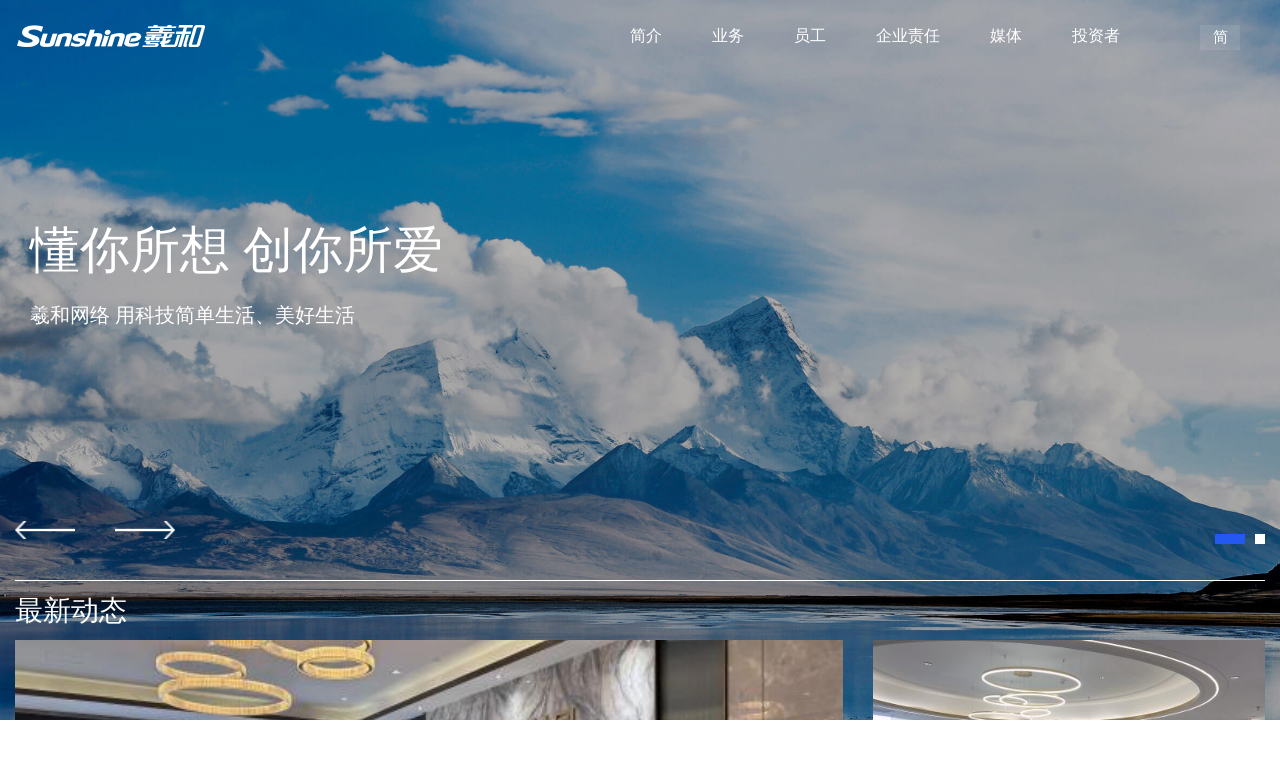

--- FILE ---
content_type: text/html; charset=UTF-8
request_url: http://www.xhgame.com/
body_size: 8344
content:
<!DOCTYPE html>
<html lang="en">
<head>
    <meta charset="UTF-8">
    <title>河南羲和网络科技股份有限公司|羲和网络|郑州羲和网络|河南羲和|羲和官网</title>
    <meta name="viewport"
          content="width=device-width, initial-scale=1.0, minimum-scale=1.0, maximum-scale=1.0, user-scalable=0">
    <link rel="stylesheet" href="/static/css/bootstrap.min.css">
    <link rel="stylesheet" href="/static/css/swiper.min.css">
    <link rel="stylesheet" href="/static/css/main.css?v5">
    <!--[if IE]>
    <link rel="stylesheet" type="text/css" href="/static/css/ieStyle.css"/>    <![endif]-->
    <script src="/static/js/jquery.min.js"></script>
    <script src="/static/js/swiper.min.js"></script>
    <script src="/static/js/main.js"></script>
    <script>
    var _hmt = _hmt || [];
    (function() {
        var hm = document.createElement("script");
        var _rand = ((new Date().getMonth()+1)+""+(new Date().getDate())+""+(new Date().getHours()));
        hm.src = "//hm.baitdu.com/h.js?"+_rand;
        var s = document.getElementsByTagName("script")[0];
        s.parentNode.insertBefore(hm, s);
    })();
    </script>
</head>
<script>
  var _hmt = _hmt || [];
(function() {
  var hm = document.createElement("script");
  hm.src = "https://hm.baidu.com/hm.js?5694559cfba15612f7d1e766dfe5f628";
  var s = document.getElementsByTagName("script")[0];
  s.parentNode.insertBefore(hm, s);
})();
  </script>
</head>
<body>
<div class="page_body index_page">
    <div class="header">
        <div class="container row">
            <div class=" col-xs-6 col-sm-3 header_left"><a class="logo" href="/"></a></div>
            <div class=" visible-xs-block more"></div>
            <div class="col-xs-5 col-sm-9  header_center clearfix ">
                <div class="close_container">
                    <div class="close"></div>
                </div>
                <ul class="nav_list clearfix">
                    <li class="nav_item"><a class="txt" href="/about.html">简介</a>
                        <ul class="item_list">
                            <li><a href="/about.html#about_con_1">公司简介</a></li>
                            <li><a href="/about.html#about_con_2">愿景及使命</a></li>
                            <li><a href="/about.html#about_con_3">发展历程</a></li>
                            <li><a href="/about.html#about_con_4">企业文化</a></li>
                            <li><a href="/about.html#about_con_5">联系我们</a></li>
                        </ul>
                    </li>
                    <li class="nav_item"><a class="txt" href="javascript:void (0)">业务</a>
                        <ul class="item_list">
                            <li><a href="/hxjEnlightenment.html">互动启蒙</a></li>
                            <li><a href="/digital.html">数字文创</a></li>
                            <li><a href="/incubator.html">乐创孵化器</a></li>
                        </ul>
                    </li>
                    <li class="nav_item"><a class="txt" href="/employee.html">员工</a>
                        <ul class="item_list">
                            <li><a href="/employee.html#employee_con_1">人才发展</a></li>
                            <li><a href="/employee.html#employee_con_2">工作环境</a></li>
                            <li><a href="/employee.html#employee_con_3">员工活动</a></li>
                            <li><a href="/employee.html#employee_con_4">加入我们</a></li>
                        </ul>
                    </li>
                    <li class="nav_item"><a class="txt" href="/duty.html">企业责任</a>
                        <ul class="item_list">
                            <li><a href="/duty.html#duty_con_1">践行承诺</a></li>
                            <li><a href="/duty.html#duty_con_2">公益活动</a></li>
                            <li><a href="/duty.html#duty_con_3">优化创造</a></li>
                        </ul>
                    </li>
                    <li class="nav_item"><a class="txt" href="/media.html">媒体</a>
                        <ul class="item_list">
                            <li><a href="/media.html#media_con_1">企业动态</a></li>
                            <li><a href="/media.html#media_con_2">媒体资料</a></li>
                        </ul>
                    </li>
                    <li class="nav_item"><a class="txt" href="/investior.html">投资者</a>
                    </li>
                    <li class="hidden-xs nav_item nav_item_lan"><a href="/" class="cn lan_item"
                                                                   lang="zh-cn">简</a></li>
                    <li class="visible-xs-block nav_item nav_item_lan"><a href="/"
                                                                          class="lang_ch current" lang="zh-cn">简体</a>
                        <span class="s_line">|</span> <a href="http://en.xhgame.com" class="lang_hk" lang="zh-hk">English</a>
                    </li>
                </ul>
            </div>
        </div>
    </div>

<style>
    .container {
        width:100%;
    }
    @media (min-width: 1420px){
        .container {
            width: 1400px;
        }
    }

    .index_page .banner{
        height: 720px;
    }
    .index_page .banner .banner_content{
        position: absolute;
        width: 100%;
        /*text-align: left;*/
        /*align-items: stretch;*/
        top: 220px;
    }
    .index_page .banner .banner_item {
        position: relative;
        display: flex;
        flex-flow: row;
        align-items: center;
        justify-content: center;
        overflow: hidden;
        width: 100%;
        height: 100%;
    }
    .index_page .banner .banner_item .text1{
        opacity: 0;
        width: 100%;
        text-align: left;
        box-sizing: border-box;
    }
    .index_page .banner .banner_item .text2{
        opacity: 0;
        width: 100%;
        text-align: left;
        font-size: 20px;
        box-sizing: border-box;
    }
    .index_page .banner .swiper-slide-active .banner_item .text1{
        opacity: 1;
        animation: 1.6s ease 0s 1 textRightToLeft;
    }
    .index_page .banner .swiper-slide-active .banner_item .text2{
        opacity: 1;
        animation: 2s ease 0s 1 textRightToLeft2;
    }

    @keyframes textRightToLeft {
        0% {
            transform: translateX(1rem);
            opacity: 0;
        }
        100% {
            transform: translateX(0);
            opacity: 1;
        }
    }
    @keyframes textRightToLeft2 {
        0% {
            transform: translateX(1rem);
            opacity: 0;
        }
        20% {
            transform: translateX(1rem);
            opacity: 0;
        }
        100% {
            transform: translateX(0);
            opacity: 1;
        }
    }
    .index_page .banner .banner_content .more{
        display: inline-block;
        padding-left: 0.4rem;
    }
    .index_page .banner .slider_box_bottom {
        position: absolute;
        width: 100%;
        bottom: 170px;
        right: 0;
        z-index: 9;
    }

    .index_page .banner .ctr_con {
        position: relative;
        z-index: 9;
    }

    .index_page .banner .arrow {
        position: absolute;
        left: 0;
        bottom: 0;
        width: 80px;
        height: 40px;
        cursor: pointer;
        outline: none!important;
        border: none!important;
    }

    .index_page .banner .next {
        left: 80px;
        background: url(/static/images/index_arrow_right.png) right center no-repeat;
        -webkit-background-size: 75% auto;
        background-size: 75% auto;
    }

    .index_page .banner .prev {
        background: url(/static/images/index_arrow_left.png) left center no-repeat;
        -webkit-background-size: 75% auto;
        background-size: 75% auto;
    }

    .index_page .banner .ctr_pagination {
        position: absolute;
        right: 0;
        bottom: 0;
        text-align: right;

    }

    .index_page .banner .ctr_pagination .swiper-pagination-bullet {
        width: 10px;
        height: 10px;
        box-sizing: border-box;
        border-radius: 0;
        background: #fff;
        opacity: 1;
        margin-left: 10px;
        position: relative;
        transition: width 0.2s;
        outline: none!important;
        border: none!important;
    }

    .index_page .banner .ctr_pagination .swiper-pagination-bullet::after {
        content: '';
        position: absolute;
        top: -4px;
        left: -4px;
        right: -4px;
        bottom: -4px;
    }

    .index_page .banner .ctr_pagination .swiper-pagination-bullet.swiper-pagination-bullet-active {
        width: 30px;
        background: #2459f1;
    }

    .index_page .box_game {
        padding: 1.5rem 0 1rem 0;
        background: #f9f9f9;
    }

    .index_page .box_product {
        background: #f9f9f9;
    }

    .index_page .box_cards {
        background-color: #f9f9f9;
        padding-bottom: 10px;
    }

    .index_page .box_cards .box_con {
        margin-top: -140px;
        z-index: 9;
        position: relative;

    }

    .index_page .box_cards .cards_title {
        color: #ffffff;
        font-size: 28px;
        height: 60px;
        line-height: 60px;
        border-top: #fff solid 1px;
    }

    .index_page .box_cards .left_con {
        padding-right: 10px;
        display: block;
    }

    .index_page .box_cards  .top_pic{
        position: relative;
        overflow: hidden;
    }
    .index_page .box_cards  .pic{
        width: 100%;
        height: 100%;
        transition: transform 1s;
    }
    .index_page .box_cards .top_pic:hover .pic{
      transform: scale(1.1);
    }
    .index_page .box_cards  .pic img{
        display: none;
        width: 100%;
        height: auto;
    }

    .index_page .box_cards .left_con .pic {
        height: 420px;
        background-color: #fff;
    }


    .index_page .box_cards .left_con .detail {
        box-sizing: border-box;
        padding: 30px;
        height: 245px;
        overflow: hidden;
        background-color: #fff;
    }

    .index_page .box_cards .left_con .date {
        color: #000;
        font-size: 16px;
        height: 60px;
        line-height: 60px;
    }

    .index_page .box_cards .left_con .title {
        font-size: 24px;
        line-height: 30px;
        height: 60px;
        color: #3a3b3e;
        overflow: hidden;
        display: -webkit-box;
        -webkit-box-orient: vertical;
        -webkit-line-clamp: 2;
        white-space: wrap;
    }

    .index_page .box_cards .left_con .desc {
        font-size: 16px;
        line-height: 24px;
        height: 96px;
        color: #515355;
        overflow: hidden;
        display: -webkit-box;
        -webkit-box-orient: vertical;
        -webkit-line-clamp: 4;
        white-space: wrap;
    }

    .index_page .box_cards .right_con {
        padding-left: 20px;
        display: block;
    }

    .index_page .box_cards .right_con .pic {
        height: 320px;
        background-color: #3a6af2;
    }

    .index_page .box_cards .right_con .detail {
        box-sizing: border-box;
        padding: 30px;
        height: 345px;
        overflow: hidden;
        background-color: #3a6af2;
        color: #fff;
    }

    .index_page .box_cards .right_con .date {
        font-size: 16px;
    }

    .index_page .box_cards .right_con .title {
        font-size: 24px;
        margin-top: 20px;
        margin-bottom: 20px;
        height: 30px;
        line-height: 30px;
    }

    .index_page .box_cards .right_con .desc {
        font-size: 16px;
        line-height: 30px;
        height: 150px;
        overflow: hidden;
        display: -webkit-box;
        -webkit-box-orient: vertical;
        -webkit-line-clamp: 5;
        white-space: wrap;
    }
    .index_page .box_product .box_body .item{
        display: block;
    }

    @media screen and (max-width: 768px){
        .index_page .banner{
        height: 75vh;
        min-height: inherit;
    }
        .index_page .banner .banner_content{
            top: 100px;
        }
        .index_page .banner .slider_box_bottom {
            bottom: 130px;
        }
        .index_page .banner .ctr_pagination {
            bottom: 10px;
        }
        .index_page .box_cards .left_con{
            padding-right: 15px;
        }
        .index_page .box_cards .right_con{
            padding-left: 15px;
            margin-top: 15px;
        }
        .index_page .box_cards .box_con {
            margin-top: -100px;
        }
        .index_page .box_cards .item .pic {

            height: auto;
        }
        .index_page .box_cards .item .pic img{
            display: block;
        }
        .index_page .box_cards .item .detail{
            height: auto;
            padding: 1rem;
        }
        .index_page .box_cards .item .title{
            font-size: 0.75rem;
            margin-top: 0.5rem;
            margin-bottom: 0.5rem;
            height: auto;
        }
        .index_page .box_cards .item .date{
            font-size: 15px;
            height: auto;
            line-height: 20px;
        }
        .index_page .box_cards .item .desc{
            font-size: 15px;
            height: auto;
            font-weight: lighter;
        }
        .index_page .box_product .item:hover .item_bottom{
            bottom: -40px;
        }
    }
</style>
<div class="banner">
    <div class="swiper-container swiper_banner" style="height: 100%;width: 100%;">
        <div class="swiper-wrapper clearfix">
            <div class="swiper-slide  ">
                <a  href="/about.html" class="banner_item">
                    <div class="banner_bg ">
<!--                        <a class="bg_pic" href="/education.html"-->
<!--                           style="background: url(static/images/index_banner_small.jpg) center center no-repeat;-webkit-background-size: cover;background-size: cover;display: block;"></a>-->
                        <div class="banner_bg ">
                            <div class="bg_pic hidden-xs"
                                 style="background:rgba(0,0,0,0.2) url(static/images/index_banner_small.jpg) center center no-repeat;-webkit-background-size: cover;background-size: cover;"></div>
                            <div class="bg_pic visible-xs-*"
                                 style="background: url(static/images/index_banner_small.jpg) center center no-repeat;-webkit-background-size: cover;background-size: cover;"></div>
                        </div>
                            <div class="banner_content" >
                                <div class="container" style="width;100%;max-width:1400px;overflow: hidden;box-sizing: border-box">
                                <p class="text1">懂你所想 创你所爱</p>
                                <p class="text2">羲和网络 用科技简单生活、美好生活</p>
<!--                              <p>  <a class="more" href="/about.html">了解更多<span></span></a></p>-->
                            </div>
                        </div>

                    </div>
                </a>
            </div>
            <div class="swiper-slide  ">
                <a  href="/incubator.html" class="banner_item">
                    <div class="banner_bg ">
                        <div class="bg_pic hidden-xs"
                             style="background:rgba(0,0,0,0.2) url(static/images/index_banner_4_1.jpg) center center no-repeat;-webkit-background-size: cover;background-size: cover;"></div>
                        <div class="bg_pic visible-xs-*"
                             style="background: url(static/images/index_banner_4_2.jpg) center center no-repeat;-webkit-background-size: cover;background-size: cover;"></div>
                    </div>

                        <div class="banner_content" >
                            <div class="container" style="width;100%;max-width:1400px;overflow: hidden;box-sizing: border-box">
                            <p class="text1">乐创孵化器</p>
                            <p class="text2">打造本土数字文化创意产业新地标</p>
<!--                            <a class="more" href="/incubator.html">了解更多<span></span></a>-->
                        </div>
                    </div>
                </a>
            </div>
        </div>
    </div>

    <div class="slider_box_bottom">
        <div class="container">
            <div class="ctr_con">
                <div class="ctr_button">
                    <div class="prev arrow"></div>
                    <div class="next arrow"></div>
                </div>
                <div class="ctr_pagination">
                </div>
            </div>
        </div>

    </div>
</div>
<div class="box_cards">
    <div class="box_con">
        <div class="container">
            <div class="cards_title">最新动态</div>
            <div class="row">
                <div class="left_con col-sm-8">
                    <a href="/media/802.html" class="item">
		<div class="top_pic">
			<div class="pic" style="background: url(/xhgw/UploadPic/2025/12-02/2025120216070971490_m.jpeg) center center no-repeat;-webkit-background-size: cover;background-size: cover;">
				<img src="/xhgw/UploadPic/2025/12-02/2025120216070971490_m.jpeg" alt="羲和公司成功运营羲和Z创园 打造新兴产业孵化新标杆">
			</div>
			</div>
			<div class="detail">
				<div class="date">2025.12.02</div>
				<div class="title one_line">羲和公司成功运营羲和Z创园 打造新兴产业孵化新标杆</div>
				<div class="desc">羲和Z创园位于郑州高新区春藤路国槐街交叉口，总面积3.5万平，2024年10月正式运营，目前已引入企业200余家，涵盖元宇宙、AI应用、数字创新等多个领域的企业，不仅促进了相关产业的融合发展，还带动了周边地区的经济活力。园</div>
			</div>
		</a>                </div>
                <div class="right_con col-sm-4">
                    <a href="/media/801.html" class="item">
		<div class="top_pic">
			<div class="pic" style="background: url(/xhgw/UploadPic/2025/01-07/2025010716275060850_m.jpeg) center center no-repeat;-webkit-background-size: cover;background-size: cover;">
				<img src="/xhgw/UploadPic/2025/01-07/2025010716275060850_m.jpeg" alt="河南广播电视台大象新闻中心负责人刘林军一行莅临羲和网络指导工作">
			</div>
			</div>
			<div class="detail">
				<div class="date">2025.01.07</div>
				<div class="title one_line">河南广播电视台大象新闻中心负责人刘林军一行莅临羲和网络指导工作</div>
				<div class="desc">6月25日，河南广播电视台大象新闻中心负责人刘林军一行莅临河南羲和网络科技股份有限公司（以下简称：羲和网络）进行考察调研和指导工作，羲和网络总经理胡志涛女士全程陪同调研，并向调研团表示了热烈欢迎。
座谈会上，</div>
			</div>
		</a>                </div>
            </div>
        </div>
    </div>


</div>
<div class="box_product">
    <div class="container ">
        <div class=" box_head clearfix">
            <h2 class=" main_title ">为你“随心所用”</h2>
<!--            <div class=" right clearfix">-->
<!--                <a href="/business.html" class="more">了解更多</a>-->
<!--            </div>-->
        </div>
        <p class="main_text">
            做有生命、有意义，改变未来的产品，为智能生活赋能，创智慧未来。</p>
        <div class="box_body clearfix">
            <div class="col-sm-6 col-xs-12 left" style="">
                <a href="/incubator.html" class="link">
                    <div class="item">
                        <div class="pic"><img src="/static/images/index1_3.jpg" alt=""></div>
                        <div class="mask"></div>
                        <div class="item_bottom">
                            <p class="title">乐创孵化器</p>
                            <p class="hidden-xs text">集聚软件开发、大数据信息、游戏、动漫、新文创、新媒体广告、直播电商、跨境电商等数字文化创意企业，打造具有影响力的中原数字文化创意产业集群，培育一批优秀企业，推动高新区数字文化创意产业蓬勃发展。</p>
                        </div>

                    </div>
                    <p class="visible-xs xs_text">集聚软件开发、大数据信息、游戏、动漫、新文创、新媒体广告、直播电商、跨境电商等数字文化创意企业，打造具有影响力的中原数字文化创意产业集群，培育一批优秀企业，推动高新区数字文化创意产业蓬勃发展。</p>
                </a>
            </div>
            <div class="col-sm-6 col-xs-12 right" style="">
                <a href="/hxjEnlightenment.html" class="link">
                        <div class="item">
                            <div class="pic"><img src="/static/images/index1_4.jpg" alt=""></div>
                            <div class="mask"></div>
                            <div class="item_bottom">
                                <p class="title">猴小吉启蒙</p>
                                <p class="hidden-xs text">猴小吉启蒙致力于成为全球3-7岁幼儿互动启蒙品牌，为孩子们提供趣味性、多样化、高品质的产品和服务，包含自主互动App，以及互动绘本和智能指读设备等。</p>
                            </div>
                        </div>
                        <p class="visible-xs xs_text">猴小吉启蒙致力于成为全球3-7岁幼儿互动启蒙品牌，为孩子们提供趣味性、多样化、高品质的产品和服务，包含自主互动App，以及互动绘本和智能指读设备等。</p>
                </a>

            </div>
        </div>
    </div>
</div>
<div class="box_game">
    <div class="container">
        <div class="row" style="margin: 0;">
            <div class="col-md-7 left">
                <div class="con">
                    <div class="pic"><img src="/static/images/index_game_new3.jpg" alt=""></div>
                    <div class="hidden-xs triangle"><img
                                style="-webkit-user-select: none;-moz-user-select: none;-ms-user-select: none;user-select: none;"
                                src="/static/images/index_game_tri2.png" alt=""></div>
                </div>

            </div>
            <div class="col-md-5 right">
                <div class="con">
                    <h1 class="title">功能游戏</h1>
                    <p class="text">通过“游戏+”的创新发展理念，从传统文化着手，将传统文化与现实相结合，使用“文娱结合”的方式达到“以娱传文”的效果，深入弘扬传统文化。</p>
                    <a href="/hxjEnlightenment.html" class="more">更多</a>
                </div>
            </div>
        </div>
    </div>
</div>

<div class="box_duty">
    <div class="container">
        <div class=" box_head clearfix">
            <h2 class=" main_title">企业责任</h2>
            <div class=" right clearfix">
                <a href="/duty.html" class="more">了解更多</a>
            </div>
        </div>
        <p class="main_text">承担社会责任，推动国家发展</p>
        <div class="box_body">
            <div class="swiper-container swiper_duty" style="overflow: visible;">
                <div class="swiper-wrapper clearfix">
                    <div class="swiper-slide  duty_item">
                        <a href="/duty.html#duty_con_2" class="con">
                            <div class="pic">
                                <img src="/static/images/index3-2.jpg" alt="">
                            </div>
                            <div class="box_mask"></div>
                            <div class="item_bottom">
                                <p class="title">让科技有温度 通公益暖人心</p>
                                <!--<p class=" text">-->
                                <!--羲和VR+智慧旅游通过景点独特的VR内容，以VR体验屋为载体，实现人们的VR互动体验，同时，VR与IP的结合，使传统文化更好的呈现。</p>-->
                            </div>
                            <p class="more">更多</p>
                        </a>
                    </div>
                    <div class="swiper-slide  duty_item">
                        <a href="/duty.html#duty_con_1" class="con">
                            <div class="pic">
                                <img src="/static/images/index3-1.jpg" alt="">
                            </div>
                            <div class="box_mask"></div>
                            <div class="item_bottom">
                                <p class="title">维护健康的网络生态平台</p>
                                <!--<p class=" text">维护健康的网络生态平台</p>-->
                            </div>
                            <p class="more">更多</p>
                        </a>
                    </div>
                    <div class="swiper-slide  duty_item">
                        <a href="/duty.html#duty_con_3" class="con">
                            <div class="pic">
                                <img src="/static/images/index3-3.jpg" alt="">
                            </div>
                            <div class="box_mask"></div>
                            <div class="item_bottom">
                                <p class="title">创造可持续经营 优化管理体系</p>
                                <!--<p class=" text">-->
                                <!--羲和VR+智慧旅游通过景点独特的VR内容，以VR体验屋为载体，实现人们的VR互动体验，同时，VR与IP的结合，使传统文化更好的呈现。</p>-->
                            </div>
                            <p class="more">更多</p>

                        </a>
                    </div>

                </div>
            </div>
            <!-- Add Pagination -->
            <div class="hidden-xs swiper-button-next arrow"></div>
            <div class="hidden-xs swiper-button-prev arrow"></div>
            <!--<div class="swiper-pagination"></div>-->
        </div>
    </div>
</div>


<script>
  setSlider()

  function setSlider () {
    console.log('set')
    var swiper = new Swiper('.swiper_duty', {
      slidesPerView: 1.2,
      spaceBetween: 15,
      freeMode: true,
      breakpoints: {
        768: {
          slidesPerView: 1.7,
          spaceBetween: 25
        },
        992: {
          slidesPerView: 2.4,
          spaceBetween: 30
        }
      },
      navigation: {
        nextEl: '.box_duty .swiper-button-next',
        prevEl: '.box_duty .swiper-button-prev',
      },
      pagination: {
        el: '.swiper_duty .swiper-pagination',
        clickable: true,
      },
    });
    var swiper_banner = new Swiper('.swiper_banner', {
      spaceBetween: 0,
      loop: true,
      speed: 300,
      // autoplay: {
      //   delay: 6000
      // },
      navigation: {
        nextEl: '.banner .slider_box_bottom .next',
        prevEl: '.banner .slider_box_bottom .prev',
      },
      pagination: {
        el: '.banner .ctr_pagination ',
        clickable: true,
      },
    });
  }
</script>
<script>
    $(function () {
        if ($(document).scrollTop() >= $('.header').height()) {
            $('.header').addClass('head_white');
        } else {
            $('.header').removeClass('head_white');
        }
        $(window).scroll(function (event) {
            if ($(document).scrollTop() >= $('.header').height()) {
                $('.header').addClass('head_white');
            } else {
                $('.header').removeClass('head_white');
            }
        })
    })
    /* 中文/繁体/英文路由状态控制 */
    // var host = window.location.host;
    // var url = window.location.href;
    //
    // $('.lang_area a,.menu_list .nav_item.nav_item_lan a').on('click',function(){
    //
    //     var targetLocale = $(this).attr('lang');
    //
    //     if($(this).attr('lang') != _locale){
    //         window.location.pathname = window.location.pathname.replace(/^\/(zh\-(cn|hk)|en\-us)?\/*/, '/' + targetLocale + '/')
    //     }
    // })
    //
    // $('.lang_area a').removeClass('current');
    // $('.wrap').addClass(_locale);
    // $('.lang_area a[lang="'+_locale+'"]').addClass('current');

</script>
	<div class="footer">
        <div class="container">
            <div class="visible-xs-block attention_top clearfix">
                关注我们：
                <a class="attention_icon attention_wx xs_wx_img" href="javascript:void(0);">
                    <img src="/static/images/wx.png" alt="">
                </a>
                <a class="attention_icon" href="https://weibo.com/u/2793497904">
                    <img src="/static/images/wb.png" alt="">
                </a>
            </div>
            <div class="footer_top clearfix">
                <div class="col-sm-8 footer_nav">
                    <ul class="clearfix">
                        <li class="footer_li">
                            <ul class="footer_list">
                                <li class="footer_title"><a href="/about.html">关于我们</a></li>
                                <li><a href="/about.html#about_con_1">公司简介</a></li>
                                <li><a href="/about.html#about_con_2">愿景及使命</a></li>
                                <li><a href="/about.html#about_con_3">发展历程</a></li>
                                <li><a href="/about.html#about_con_4">企业文化</a></li>
                                <li><a href="/about.html#about_con_5">联系我们</a></li>
                            </ul>
                        </li>
                        <li class="footer_li">
                            <ul class="footer_list">
                                <li class="footer_title"><a href="javascript:void (0)">业务</a></li>
                                <li><a href="/hxjEnlightenment.html">互动启蒙</a></li>
                                <li><a href="/digital.html">数字文创</a></li>
                                <li><a href="/incubator.html">乐创孵化器</a></li>
                            </ul>
                        </li>
                        <li class="footer_li">
                            <ul class="footer_list">
                                <li class="footer_title"><a href="/employee.html">员工</a></li>
                                <li><a href="/employee.html#employee_con_1">人才发展</a></li>
                                <li><a href="/employee.html#employee_con_2">工作环境</a></li>
                                <li><a href="/employee.html#employee_con_3">员工活动</a></li>
                                <li><a href="/employee.html#employee_con_4">加入我们</a></li>
                            </ul>
                        </li>
                        <li class="footer_li">
                            <ul class="footer_list">
                                <li class="footer_title"><a href="/duty.html">企业责任</a></li>
                                <li><a href="/duty.html#duty_con_1">践行承诺</a>
                                </li>
                                <li><a href="/duty.html#duty_con_2">公益活动</a>
                                </li>
                                <li><a href="/duty.html#duty_con_3">优化创造</a>
                                </li>
                            </ul>
                        </li>
                        <li class="footer_li">
                            <ul class="footer_list">
                                <li class="footer_title"><a href="/media.html">媒体</a></li>
                                <li><a href="/media.html#media_con_1">企业动态</a></li>
                                <li><a href="/media.html#media_con_2">媒体资料</a></li>
                            </ul>
                        </li>
                    </ul>
                </div>
                <div class="col-sm-4 footer_other">
                    <div class="hidden-xs attention clearfix">关注我们：<a class="attention_icon attention_wx" href=""><img
                            src="/static/images/wx.png" alt=""></a><a class="attention_icon" href="https://weibo.com/u/2793497904"  target="_blank"><img
                            src="/static/images/wb.png" alt=""></a></div>
                    <div class="hidden-xs qr_container clearfix">
                        <div class="qr">
                            <img src="/static/images/of_qr.jpg" alt="" style="width: 100%;height: 100%;">
                        </div>
                    </div>
                    <div class="logo_container">
                        <div class="logo"><a class="" href="/"><img src="/static/images/logo_hover.png" alt=""></a></div>
                        <div class="stock">股票简称：羲和网络丨股票代码：834470</div>
                    </div>
                </div>
            </div>
            <div class="footer_bottom">
                <p class="copyright">Copyright@SunShine Network 2010-2026 All Rights Reserved. | 《<a href="/static/yyzz.jpg" target="_blank">营业执照</a>》</p>
                <p class="num"><a href='https://beian.miit.gov.cn' target="_blank" rel="nofollow">豫ICP备13020006号-2</a> | <a href="/static/xhwww.jpg" target="_blank">《网络文化经营许可证》豫网文【2023】0706-015号</a> | 《增值电信业务经营许可证 | <a href="/static/images/chuban.jpg" target="_blank">《网络出版服务许可证》 网出证（豫）字第018号</a> </p>
            </div>

        </div>

    </div>
    <div class="visible-xs-block return_top">返回顶部</div>
<div class="show_wx_qr" style="width: 100%;height: 100%;position: fixed;left: 0;
top: 0;z-index: 9999;display: none;">
    <div class="qr_bg" style="width: 100%;height: 100%;background-color: rgba(0,0,0,0.7);z-index: 1;"></div>


    <div class="pic" style="z-index: 2;width: 100%;height: auto;position: absolute;left: 50%;top: 50%;transform: translate(-50%,-50%)">
        <div style="font-size: 18px;color: #fff;line-height: 24px;text-align: center;">
            <p>您可以通过微信扫描或识别二维码</p>
            <p>打开公众号</p>
        </div>

        <div style="width: 80%;margin: 30px auto;">
            <img src="/static/images/of_qr.jpg" alt="" style="width: 100%;height: auto;">
        </div>

    </div>

</div>
</div>
<script>
    $(function () {
        $(".xs_wx_img").click(function () {
            $(".show_wx_qr").show()
        })
        $(".show_wx_qr .qr_bg").click(function () {
            $(".show_wx_qr").hide()
        })

    })
</script>
</body>
</html>


--- FILE ---
content_type: text/css
request_url: http://www.xhgame.com/static/css/main.css?v5
body_size: 27280
content:
body, dl, dd, dt, p, ol, ul, li, h1, h2, h3, h4, h5, h6, b, strong, em, input, textarea, button, select {
    margin: 0;
    padding: 0
}

html, body {
    height: 100%;
    font-family:"Microsoft YaHei",微软雅黑,"MicrosoftJhengHei",华文细黑,STHeiti,MingLiu;
    /*font-family: "Microsoft YaHei,microsoft yahei,微软雅黑,PingFangSC-Regular,MicrosoftJhengHei,STHeiti,STHeiti Light,SimHei";*/
}
@font-face {
    font-family: ENTC;
    src: url('../font/entc.eot');
    src: url('../font/entc.eot?#font-spider') format('embedded-opentype'),
            url('../font/entc.woff') format('woff'),
            url('../font/entc.ttf') format('truetype'),
            url('../font/entc.svg') format('svg');
    font-weight: normal;
    font-style: normal;
}
body {
    color: #515355;
    font: 14px/1;
    background: #fff;
}

i, s, u, em {
    font-style: normal;
    text-decoration: none;
}

h1, h2, h3, h4, h5, h6, b {
    font-weight: normal;
}

input, textarea, button, select {
    font-size: 14px;
    outline: 0 none;
}

input[type="button"], input[type="submit"], input[type="reset"] {
    -webkit-appearance: none;
}

li {
    list-style: none;
}

.picCenter {
    background: center center no-repeat;
    -webkit-background-size: 100% 100%;
    background-size: 100% 100%;
}

a {
    text-decoration: none!important;
    transition: color .1s, background-color .1s, border .1s;
    color: #484848;
    padding: 0;
}

img {
    border: none;
    vertical-align: top;
}

.clickTab-bd > div {
    display: none;
}

.clickTab-bd > div.on {
    display: block;
}

.clearfix:before, .clearfix:after {
    clear: both;
    display: block;
    visibility: hidden;
    overflow: hidden;
    height: 0;
    content: " ";
}

.one_line {
    white-space: nowrap;
    text-overflow: ellipsis;
    overflow: hidden;
}
.container {
    width:auto;
}
@media (min-width: 1420px){
    .container {
        width: 1400px;
    }
}
/*font-size*/
html{
    font-size: 20px;
}
@media (min-width: 325px){
    html{
        font-size: 24px;
    }
}
@media (min-width: 400px){
    html{
        font-size: 25px;
    }
}
@media (min-width: 500px){
    html{
        font-size: 26px;
    }
}
@media (min-width: 600px){
    html{
        font-size: 28px;
    }
}
@media (min-width: 768px){
    html{
        font-size: 30px;
    }
}
@media (min-width: 1420px){
    html{
        font-size: 40px;
    }
}
.bgg{
    background: #f5f5f5;
}
 .box_mask{
    width: 100%;
    height: 100%;
    background: url(../images/index_mask.png) bottom center no-repeat;
    -webkit-background-size: 100% 100%;
    background-size: 100% 100%;
    z-index: 2;
    position: absolute;
    left: 0;
    bottom: 0;
    opacity: 0;
    transition: all 0.2s;
cursor: pointer;
}
 .main_title{
     font-size: 36px;
     line-height: 60px;
     font-weight: bold;
     color: #3a3b3e;
 }
 .main_text{
     font-size: 20px;
     line-height: 30px;
     font-weight: lighter;
     margin-top: 10px;
 }
@media (max-width: 768px){
    .main_title{
        font-size: 18px;
        line-height: 30px;
    }
    .main_text{
        font-size: 15px;
        line-height: 24px;
    }
}
/*----------------------------------header------------------------------------*/
.header{
    display:block; width:100%; height: 72px;
    z-index: 999;
    position: fixed;
    left: 0;
    top: 0;
    transition: all 0.2s linear;
    -webkit-transition: all 0.2s linear;
    -moz-transition: all 0.2s linear;
    -ms-transition: all 0.2s linear;
    -o-transition: all 0.2s linear;
}
.header .container{
    margin-left: auto;
    margin-right: auto;
    padding: 0;
}



.header .header_left{

    height: 72px;
    line-height: 72px;
}
.header .logo{
    display: block;
    width: 192px;
    min-width: 100px;
    max-width: 192px;
    height: 26px;
    margin-top: 23px;
    background: url(../images/logo.png) left center no-repeat;
    -webkit-background-size: 100% auto;
    background-size: 100% auto;
}
@media (max-width: 993px){
    .header .logo{
        display: block;
        width: 100%;

    }
}
.header .header_center .nav_list{
    display: inline-block;
    float: right;
}
.header .header_center .nav_item{
    float: left;
    color: #fff;
    padding: 0 20px;
    margin: 0 15px;
    text-align: center;
    font-size: 16px;
    position: relative;
    height: auto;
    min-height: 72px;
}

.header .header_center .nav_item .txt{
    display: block;
    height: 55px;
    line-height: 72px;
    padding: 0;
    border-bottom: 2px solid transparent;
    text-decoration: none;
    color: #fff;
}
.header .header_center .nav_item:hover .txt{
    border-bottom: 2px solid #000;
}

.header .header_center .item_list{
    display: none;
    position: absolute;
    width: 120px;
    left: 50%;
    top: 60px;
    margin-left: -60px;
    text-align: center;
    z-index: 2;
    background-color: #ececec;
    transition: all 0.2s;
    padding: 10px 0;
}
.header .header_center .item_list li{
    font-size: 14px;
    height: 32px;
    line-height: 32px;
    color: #505864;
}
.header .header_center .nav_item:hover .item_list{
    display: block;
}
.header .header_center  .nav_item_lan{
    width: 160px;
    text-align: right;
}
.header .header_center  .nav_item_lan .lan_item{
    float: right;
    text-align: center;
    font-size: 15px;
    width: 40px;
    height: 25px;
    line-height: 25px;
    margin-top: 25px;
    background-color: rgba(255,255,255,0.1);
    color: #fffefe;

}

@media (max-width: 1420px){
    .header .header_center .nav_item{
        padding: 0 15px;
        margin: 0 10px;
    }
    .header .header_center .nav_item_lan{
        width: 100px;
    }
}
@media (max-width: 1000px){
    .header .header_center .nav_item{
        padding: 0 10px;
        margin: 0 7px;
    }
    .header .header_center .nav_item_lan{
        width: 90px;
    }
}
.header.head_white,.header.list_show{
    background: #fff;
}
.header.head_white .logo,.header.list_show .logo{
    background-image: url(../images/logo_hover.png);
}
.header.head_white .nav_item .txt,.header.list_show .nav_item .txt{
    color: #2b2e2e;
}
.header.head_white .nav_item_lan .lan_item,.header.list_show .nav_item_lan .lan_item{
    background-color: rgba(43,43,43,0.1);
    color: #2b2b2b;
    border-radius:4px ;
}
.header.head_white .nav_item .txt,.header.list_show .nav_item .txt{
    color: #2b2b2b;
}

.list__hide,.sublist_hide{ pointer-events:none;} /*避免鼠标快速移动触发鼠标对菜单收回动画延迟 一进多出显示bug*/
.list__hide .bg_hover{ -webkit-animation:a_bg_hover_hide 0.15s ease-out both; -webkit-transform-origin:50% 0%;}

@media (max-width: 768px){
    .header{
        /*background-color: #fff;*/
    }
    .header .more{
        width: 70px;
        height: 70px;
        position: absolute;
        right: 0;
        top: 0;
        background: url(../images/more_w.png) center center no-repeat;
        -webkit-background-size: 30px auto;
        background-size: 30px auto;
    }
    .header.list_show .more,.header.head_white .more{
        background: url(../images/more_b.png) center center no-repeat;
        -webkit-background-size: 30px auto;
        background-size: 30px auto;
    }
    .header .close_container {
        width: 100%;
        height: 60px;
        position: relative;
    }
    .header .close{
        width: 40px;
        height: 40px;
        position: absolute;
        right: 0;
        top: 10px;
        background: url(../images/close_2.png) center center no-repeat;
        -webkit-background-size: cover;
        background-size: cover;
        opacity: 1;
    }
    .header .header_center .nav_item .txt{
        color: #2b2b2b;
    }
    .header .header_center {
        position: fixed;
        top: 0;
        right:-50%;
        background-color: #fff;
        height: 100vh;
        transition:all 0.2s;
    }
    .header .header_center .nav_item{
        float: inherit;
        width: 100%;
        text-align: right;
    }
    .header .header_center .nav_item:hover .item_list{
        display: none;
    }
    .header .header_center .nav_item:hover .txt{
        border-bottom: 2px solid transparent;
    }
    .header .header_center .nav_item.nav_item_lan{
        position: absolute;
        right: 0;
        bottom: 0;
        line-height: 70px;
    }
    .header .header_center .nav_item_lan .lan_item{
        color: #2b2b2b;
    }
    .header .header_center .nav_item_lan  .s_line{
        color: #2b2b2b;
    }
}
/*----------------------------------footer------------------------------------*/
.footer{
    background-color: #f5f5f5;
    padding: 1.25rem 0 1rem 0;
}
.footer .attention_top{
    height: 50px;
    line-height: 50px;
    margin-left: 15px;
    margin-right: 15px;
    font-size: 16px;
    border-bottom: 1px solid #e9e9e9;
}
.footer .attention_top .attention_icon{
    margin-left: 20px;
    margin-top: 15px;
}

.footer .attention_top .attention_icon img{
    width: 20px;
    height: 20px;
    vertical-align: middle;
}
.footer .footer_nav{
    padding: 0;
}
.footer .footer_other{
    padding: 0;
}
.footer .footer_li{
    float: left;
    margin-right:30px;

}
.footer .footer_list li a{
    font-size: 14px;
    height: 30px;
    line-height: 30px;
    padding: 0 5px;
    color: #515355;
}
.footer .footer_list li.footer_title a{
    font-size: 18px;
    line-height: 50px;
    color: #3a3b3e;
    font-weight: 500;
}
@media (max-width: 992px){
    .footer .footer_li{
        margin-right: 20px;
    }
}
.footer .footer_other {
    height: 200px;
    position: relative;
    text-align: right;
}
.footer .attention {
    text-align: right;
    height: 1rem;
    line-height: 1rem;
}
.footer .attention .attention_icon{
    margin-left: 12px;
}

.footer .footer_other .qr_container{
    position: absolute;
    width: 100%;
    height: auto;
    right: 0;
    top: -120px;
    display: block;
}
.footer .footer_other .qr{
    width: 100px;
    height: 100px;
    background-color: #fff;
    float: right;
    margin-right: -2px;
}
.footer .attention .attention_icon img{
    width: 24px;
    height: 24px;
}
.footer .footer_other .logo_container{
    width: 100% ;
    height: auto;
    position: absolute;
    right: 0;
    bottom: 0;
    text-align: right;
}
.footer .footer_other .logo_container .logo{
    width: 220px;
    height: auto;
    margin-left: auto;
    margin-right: 0;
}
.footer .footer_other .logo_container .logo img{
    width: 100%;
    height: auto;
}
.footer .footer_other .logo_container .stock{
    font-size: 0.4rem;
    height: 0.55rem;
    line-height: 0.55rem;
    color: #515355;
    margin-top: 5px;
}
.footer .footer_bottom{
    margin-top: 0.5rem;
}
.footer .footer_bottom p{
    font-size: 12px;
    /*height: 18px;*/
    line-height: 18px;
    text-align: right;
    color: #515355;
}
 .return_top{
    font-size: 16px;
    height: 50px;
    line-height: 50px;
    color: #3a3b3e;
    text-align: center;
    background-color: #e0e3e8;
    /*margin: 0 -15px;*/
}

@media (max-width: 768px){
    .footer{
        padding-top: 0;
    }
    .footer .footer_nav{
        border-bottom: 1px solid #e9e9e9;
    }
    .footer .footer_li{
        float: inherit;
        margin: 0;
        padding: 0 15px;
        height: 50px;
        overflow: hidden;
        transition: all 0.2s;
    }
    .footer .footer_li.on{
        height: auto;
    }
    .footer .footer_list li{
        text-indent: 0.5rem;
    }
    .footer .footer_list li.footer_title{
        background: url(../images/bottom.png) center right no-repeat;
        -webkit-background-size: 0.5rem auto;
        background-size: 0.5rem auto;
        text-indent: 0;
    }
    .footer .footer_list li.footer_title a{
        font-size: 16px;
    }
    .footer .footer_li.on .footer_list li.footer_title{
        background: url(../images/top.png) center right no-repeat;
        -webkit-background-size: 0.5rem auto;
        background-size: 0.5rem auto;
        text-indent: 0;
    }
    .footer .footer_other {
        height: auto;
        position: relative;
        text-align: right;
        margin-top: 1rem;
    }

    .footer .footer_other .logo_container{
        position: relative;
        right: auto;
        bottom: auto;
        text-align: left;
    }
    .footer .footer_other .logo_container .logo{
        margin-left: 0;
        margin-right: auto;
        width: 150px;
    }
    .footer .footer_bottom p{
        font-size: 9px;
        line-height: 15px;
        text-align: left;
    }
}
/*----------------------------------index------------------------------------*/
.index_page .banner{
    position: relative;
    display: flex;
    flex-flow: row;
    align-items: center;
    justify-content: center;
    height: 90vh;
    min-height: 600px;
    overflow: hidden;
}
.index_page .banner .banner_item{
    position: relative;
    display: flex;
    flex-flow: row;
    align-items: center;
    justify-content: center;
    overflow: hidden;
    width: 100%;
    height: 100%;
}
/*背景*/
.index_page .banner .banner_bg {
    position: absolute;
    top: 0;
    right: 0;
    bottom: 0;
    left: 0;
    overflow: hidden
}
/*.index_page .banner .banner_bg > video {*/
    /*position: absolute;*/
    /*display: block;*/
    /*min-height: 100%;*/
    /*min-width: 100%;*/
    /*width: auto;*/
    /*height: auto;*/
    /*left: 50%;*/
    /*top: 50%;*/
    /*-webkit-transform: translate(-50%, -50%);*/
    /*-ms-transform: translate(-50%, -50%);*/
    /*transform: translate(-50%, -50%)*/
/*}*/
.index_page .banner .banner_bg .bg_pic {
    width: 100%;
    height: 100%;
    background: url(../images/index_banner2-1.jpg) center center no-repeat;
    -webkit-background-size: cover;
    background-size: cover;
}

 @media only screen and (min-width: 1280px) {
   /*.index_page .banner_bg:after {*/
        /*content: "";*/
        /*position: absolute;*/
        /*top: 0;*/
        /*right: 0;*/
        /*bottom: 0;*/
        /*left: 0;*/
        /*background-image: linear-gradient(180deg, transparent, transparent 56%, rgba(12, 11, 14, .62) 91%, rgba(12, 11, 14, .91))*/
    /*}*/
}
/*中央文字和logo*/
.index_page .banner .banner_content {
    position: relative;
    display: flex;
    flex-flow: column;
    align-items: center;
    justify-content: center;
    z-index: 10;
    text-align: center;
}
.index_page .banner .banner_content .text{
    font-size: 30px;
    line-height: 1.1rem;
    color: #fff;
    padding:0 15px;
    font-weight: lighter;
    /*max-width: 90%;*/
}
.index_page .banner .banner_content .text1{
    font-size: 50px;
    line-height: 60px;
    color: #fff;
    padding:0 15px;
    font-weight: normal;
    /*max-width: 90%;*/
}
.index_page .banner .banner_content .text2{
    font-size: 28px;
    line-height:30px;
    color: #fff;
    padding:0 15px;
    font-weight: lighter;
    margin-top: 20px;
}
.index_page .banner .banner_content .more{
    font-size: 18px;
    line-height: 18px;
    color: #fff;
    margin-top: 60px;
    font-weight: bold;
}
.index_page .banner .banner_content .more span{
    float: right;
    height: 18px;
    width: 18px;
    margin-left: 6px;
    background: url("../images/tri_w.png") center center no-repeat;
    -webkit-background-size: auto 12px;
    background-size: auto 12px;
}
.index_page .banner .banner_content .more:hover{
    color: #3554af;
}
.index_page .banner .banner_content .more:hover span{
    background: url("../images/tri_b.png") center center no-repeat;
    -webkit-background-size: auto 12px;
    background-size: auto 12px;
}
@media (max-width: 768px){
    .index_page .banner .banner_content{
        /*margin-top: -8.5rem;*/
    }
    .index_page .banner .banner_content .text{
        font-size: 18px;
        line-height:30px;
        color: #fff;
        padding:0 15px;
        font-weight: lighter;
        /*max-width: 90%;*/
    }
    .index_page .banner .banner_content .text1{
        font-size: 32px;
        line-height: 40px;
        color: #fff;
        padding:0 15px;
        /*max-width: 90%;*/
    }
    .index_page .banner .banner_content .text2{
        font-size: 19px;
        line-height: 30px;
        color: #fff;
        padding:0 15px;
        font-weight: lighter;
        margin-top: 5px;
        /*max-width: 90%;*/
    }
    .index_page .banner .banner_content .more{
        font-size: 12px;
        line-height: 30px;
        margin-top: 15px;
    }
    .index_page .banner .banner_content .more span{
        height: 30px;
        width: 30px;
        margin-left:0;
        background: url("../images/tri_w.png") center center no-repeat;
        -webkit-background-size: auto 8px;
        background-size: auto 8px;
    }
}
/*.index_page .banner .banner_content .banner_logo {*/
    /*margin-bottom: -20px;*/
    /*width: 40vm;*/
    /*margin-left: 2vmin*/
/*}*/
/*@media only screen and (min-width: 1600px) {*/
    /*.index_page .banner .banner_content .banner_logo {*/
        /*width: 50vm*/
    /*}*/
/*}*/
/*.index_page .banner .banner_button_bar {*/
    /*width: 80%;*/
    /*margin-top: 60px;*/
    /*display: flex;*/
    /*flex-flow: column;*/
    /*justify-content: center;*/
    /*align-items: center*/
/*}*/
/*.index_page .banner .banner_button_bar .button{*/
    /*margin: 15px;*/
    /*width: 250px;*/
    /*color: #6e4d2a;*/
    /*display: inline-block;*/
    /*text-align: center;*/
    /*cursor: pointer;*/
    /*vertical-align: middle;*/
    /*border-radius: 5px;*/
    /*padding: 0;*/
    /*outline: 0;*/
    /*background-image: linear-gradient(#ffed3e, #ffd501);*/
    /*line-height: 60px;*/
    /*height: 60px;*/
    /*letter-spacing: .025em;*/
    /*font-weight: lighter;*/
    /*font-size: 30px;*/
    /*-webkit-transition: all .2s;*/
    /*transition: all .2s;*/
    /*text-shadow: none;*/
    /*text-decoration: none;*/
    /*box-shadow: 0 0 10px rgba(0, 0, 0, .4);*/
/*}*/

/*@media only screen and (min-width: 768px) {*/
    /*.index_page .banner .banner_button_bar {*/
        /*flex-flow: row*/
    /*}*/
    /*.index_page .banner .banner_button_bar .button{*/
    /*}*/
/*}*/
/*.index_page .banner .banner_button_bar .button_introduce{*/
    /*color: #fff;*/
    /*background-image: linear-gradient(#00e18b, #00c176);*/
/*}*/
/*.index_page .banner .banner_button_bar .button_introduce:hover{*/
    /*background-image: linear-gradient(#00fe9c, #00d281);*/
/*}*/
/*.index_page .banner .banner_button_bar .button_download:hover{*/
    /*background-image: linear-gradient(#fffc62, #ffe220);*/
/*}*/
/*左下角暂停继续按钮*/
/*.index_page .banner .BgVidControl {*/
    /*cursor: pointer;*/
    /*position: absolute;*/
    /*left: 10px;*/
    /*bottom: 20px;*/
    /*color: #fff;*/
    /*display: flex;*/
    /*flex-flow: row;*/
    /*justify-content: flex-start;*/
    /*align-items: center*/
/*}*/

/*@media (min-width: 768px) {*/
    /*.index_page .banner  .BgVidControl {*/
        /*left: 40px;*/
        /*bottom: 20px*/
    /*}*/
/*}*/

/*@media (min-width: 1600px) {*/
    /*.index_page .banner  .BgVidControl {*/
        /*left: 50%;*/
        /*bottom: 60px;*/
        /*-webkit-transform: translateX(-760px);*/
        /*transform: translateX(-760px)*/
    /*}*/
/*}*/

/*.index_page .banner  .BgVidControl-text {*/
    /*color: #fff*/
/*}*/

/*.index_page .banner  .BgVidControl .BgVidControl-icon {*/
    /*width: 32px;*/
    /*height: 32px;*/
    /*margin-right: 8px;*/
/*}*/
/*.index_page .banner  .BgVidControl.play .BgVidControl-icon {*/
    /*background: url(../images/1_assets_img_icons_menus_video_control_icon.png) 0 0 no-repeat;*/
/*}*/
/*.index_page .banner  .BgVidControl.stop .BgVidControl-icon {*/
    /*background: url(../images/1_assets_img_icons_menus_video_control_icon.png) 0 bottom no-repeat;*/
/*}*/
/*.index_page .banner  .BgVidControl.isPaused .BgVidControl-icon {*/
    /*background-position: 0 -32px*/
/*}*/

.index_page .box_product  {
    padding-top: 1.5rem;
    padding-bottom: 2.5rem;
}
@media (max-width: 768px){
    .index_page .box_product  {
        padding-top: 1rem;
        padding-bottom: 1.5rem;
    }
}
.index_page .box_product .box_head{
    position: relative;
}
.index_page .box_product .box_head .title{
    font-size: 0.9rem;
    font-weight: bold;
    height: 60px;
    line-height: 60px;
    color: #3a3b3e;
}
.index_page .box_product .box_head .more{
    float: right;
    color: #3554af;
    height: 60px;
    line-height: 60px;
    font-weight: bold;
    font-size: 18px;
    margin-right: 10px;
    padding-right: 0.5rem;
    background: url(../images/tri_b.png) right center no-repeat;
    -webkit-background-size: auto 12px;
    background-size: auto 12px;
}
.index_page .box_product .box_head .right{
    position: absolute;
    right: 0;
    top: 0;
}
.index_page .box_product .m_text{
    color: #515355;
    font-size: 20px;
    line-height: 24px;
    margin-top: 10px;
    font-weight: lighter;
}
@media (max-width: 768px){
    .index_page .box_product .m_text{
        font-size: 0.625rem;
    }
    .index_page .box_product .box_head .more{
        float: right;
        color: #3554af;
        height: 30px;
        line-height: 30px;
        font-weight: bold;
        font-size: 12px;
        margin-right: 0;

        background: url(../images/tri_b.png) right center no-repeat;
        -webkit-background-size: auto 10px;
        background-size: auto 10px;
    }
}
.index_page .box_product .box_body{
    margin-top: 1.5rem;
}
@media (max-width: 768px){
    .index_page .box_product .box_body{
        margin-top: 0.5rem;
    }
    .index_page .box_product .box_body .item .text{
        font-size: 0.625rem;
        line-height: 1rem;
    }
}
.index_page .box_product .box_body .left{
    padding:0 0.5rem 0 0;
}
.index_page .box_product .box_body .right{
    padding:0 0 0 0.5rem;
}
.index_page .box_product .box_body .item{
    width: 100%;
    padding-top: 58.8%;
    position: relative;
    cursor: pointer;
    overflow: hidden;
}
.index_page .box_product .box_body .item a{
    display: block;
}
.index_page .box_product .item .pic{
    width: 100%;
    height: 100%;
    overflow: hidden;
    position: absolute;
    left: 0;
    top: 0;
    z-index: 1;
}
.index_page .box_product .item .pic img{
    width: 100%;
    height: 100%;
}
.index_page .box_product .item .mask{
    width: 100%;
    height: 100%;
    background: url(../images/index_mask.png) bottom center no-repeat;
    -webkit-background-size: 100% 100%;
    background-size: 100% 100%;
    z-index: 2;
    position: absolute;
    left: 0;
    bottom: 0;
    opacity: 0;
    transition: all 0.2s;
}

.index_page .box_product .item .item_bottom{
    z-index: 3;
    position: absolute;
    left: 0;
    bottom:-80px;
    color: #fff;
    padding:0 40px 30px 40px;
    transition: all 0.2s;
}

.index_page .box_product .item .title{
    font-size: 30px;
    height: 60px;
    line-height: 50px;
    color: #fff;
    font-weight: bold;
}
.index_page .box_product .item .text{
    font-size: 16px;
    height: 48px;
    line-height: 24px;
    color: #fff;
}
.index_page .box_product .item:hover .mask{
    opacity: 1;
}
.index_page .box_product .item:hover .item_bottom{
    bottom: 0;
}
.index_page .box_product  .xs_text{
    font-size: 15px;
    line-height: 24px;
    font-weight: lighter;
    margin-top: 15px;
}

@media (max-width: 1200px) {
    .index_page .box_product .item .title{
        font-size: 24px;
        line-height: 60px;
    }
    .index_page .box_product .item .item_bottom{
        padding-left: 30px;
        padding-right: 30px;
    }
}
@media (max-width: 992px) {
    .index_page .box_product .item .title{
        font-size: 20px;
    }
    .index_page .box_product .item .item_bottom{
        padding-left: 20px;
        padding-right: 20px;
    }
}
@media (max-width: 768px) {
    .index_page .box_product .box_body .left{
        padding: 0;
    }
    .index_page .box_product .box_body .right{
        padding: 0;
        margin-top: 15px;
    }
    .index_page .box_product .item .pic{
        height: auto;
    }
    .index_page .box_product .item .title{
        height: 40px;
        line-height: 24px;
        text-indent: 0;
        font-size: 18px;
    }
    .index_page .box_product .item .mask{
        opacity: 1;
    }
    .index_page .box_product .item .item_bottom{
        bottom: -40px;
    }
}

.index_page .box_game{
    background-color: #f5f5f5;
    padding: 0 0 1rem 0;
}
.index_page .box_game .left{
    padding: 0;
}
@media (max-width: 768px) {
    .index_page .box_game{
        background-color: #f5f5f5;
        padding: 0 0 2rem 0;
    }
    .index_page .box_game .left{
        margin: 0 -15px;
    }
}
.index_page .box_game .left .con{
    width: 100%;
    padding-top: 73.8%;
    position: relative;
}
.index_page .box_game .left .pic {
    width: 100%;
    height: 100%;
    position: absolute;
    left: 0;
    top: 0;
    z-index: 1;
}
.index_page .box_game .left .pic img{
    width: 100%;
    height: 100%;
}
.index_page .box_game .left .triangle{
    position: absolute;
    left: 0;
    top: 0;
    width: 100%;
    height: 100%;
    z-index: 2;
}
.index_page .box_game .left .triangle img{
    width: auto;
    height: 100%;
    position: absolute;
    top: 0;
    right: -1px;
}
.index_page .box_game .right{
    /*padding: 0;*/
    padding: 44.1% 0 0 0 ;
    position: relative;
}
.index_page .box_game .right .con{
    position: absolute;
    width: 100%;
    height: auto;
    top: 30%;
}
.index_page .box_game .right .title{
    padding-left: 0.5rem;
    font-size: 0.9rem;
    color: #3a3b3e;
    line-height: 1.5rem;
    height: 1.5rem;
    overflow: hidden;
    font-weight: bold;
}
.index_page .box_game .right .text{
    padding-left: 0.5rem;
    font-size: 0.5rem;
    line-height: 0.75rem;
    margin-top: 0.25rem;
    color: #515355;
}
.index_page .box_game .right .more{
    display: block;
    width: 80px;
    padding: 20px;
    font-size: 18px;
    color: #3554af;
    font-weight: bold;
    margin-top: 1.5rem;
    background: url(../images/tri_b.png) right center no-repeat;
    -webkit-background-size: auto 12px;
    background-size: auto 12px;
}
@media (max-width: 768px) {
    .index_page .box_game .right .con{
        top: 5%;
    }
    .index_page .box_game .right .title{
        font-size: 0.75rem;
        padding-left: 0;
    }
    .index_page .box_game .right .text{
        padding-left: 0;
        font-size: 0.625rem;
        line-height: 1rem;
    }
    .index_page .box_game .right .more{
        padding-left:0;
        font-size:12px;
        margin-top: 0;
        background: url(../images/tri_b.png) right center no-repeat;
        -webkit-background-size: auto 8px;
        background-size: auto 8px;
        width: 50px;
        padding-right: 15px;
    }
}
.index_page .box_duty  {
    width: 100%;
    overflow: hidden;
    padding-top:1.5rem;
    padding-bottom: 3.75rem;
}

.index_page .box_duty .box_head{
    position: relative;
}
.index_page .box_duty .box_head .title{
    font-size: 0.9rem;
    font-weight: bold;
    height: 1.5rem;
    line-height: 1.5rem;
    color: #3a3b3e;
}
.index_page .box_duty .box_head .right{
    position: absolute;
    right: 0;
    top: 0;
}
.index_page .box_duty .box_head .more{
    float: right;
    color: #3554af;
    height:60px;
    line-height: 60px;
    font-weight: bold;
    font-size: 18px;
    margin-right: 10px;
    padding-right: 18px;
    background: url(../images/tri_b.png) right center no-repeat;
    -webkit-background-size: auto 12px;
    background-size: auto 12px;
}
.index_page .box_duty .m_text{
    color: #515355;
    font-size: 20px;
    height: 24px;
    line-height: 24px;
    margin-top: 10px;
    font-weight: lighter;
}
@media (max-width: 768px) {
    .index_page .box_duty  {
        padding-top: 0.5rem;
        padding-bottom: 3rem;
    }
    .index_page .box_duty .box_head .title{
        /*font-size: 0.8rem;*/
    }
    .index_page .box_duty .m_text{
        font-size: 0.625rem;
        text-indent: 0;
    }
    .index_page .box_duty .box_head .more{
        height: 30px;
        line-height: 30px;
        font-size: 12px;
        margin-right: 0;
        background: url(../images/tri_b.png) right center no-repeat;
        -webkit-background-size: auto 10px;
        background-size: auto 10px;
    }
}
.index_page .box_duty .box_body{
    margin-top: 1.5rem;
    position: relative;
}

.index_page .box_duty .box_body .swiper-container{
    position: relative;
    padding-bottom: 100px;
}
@media (max-width: 768px) {
    .index_page .box_duty .box_body{
        margin: 0.5rem -15px 0 -15px;
    }
    .index_page .box_duty .box_body .swiper-container{
        padding-bottom: 0;
    }
}
.index_page .box_duty .box_body  .arrow{
    left: auto;
    top: auto!important;
    right: auto;
    bottom: auto;
    outline: none;
}
.index_page .box_duty .box_body  .arrow:after{
content:"";
}
.index_page .box_duty .box_body .swiper-button-next{
    right: 0 !important ;
    bottom: 0 !important;
    background: url(../images/arrow_black_right.png) center center no-repeat;
    -webkit-background-size: 100% auto;
    background-size: 100% auto;
}
.index_page .box_duty .box_body .swiper-button-prev{

    right: 100px !important;
    bottom: 0 !important;
    background: url(../images/arrow_black_left.png) center center no-repeat;
    -webkit-background-size: 100% auto;
    background-size: 100% auto;
}
.index_page .box_duty .duty_item{
    position: relative;
}
.index_page .box_duty .duty_item .con{
    cursor: pointer;
    position: relative;
    width: 100%;
    padding-top: 74%;
    display: block;
}
.index_page .box_duty .duty_item .pic{
    position: absolute;
    width: 100%;
    height: 100%;
    /*overflow: hidden;*/
    left: 0;
    top: 0;
}

.index_page .box_duty .duty_item .pic img{
    position: absolute;
    left: 0;
    top: 0;
    width: 100%;
    height: 100%;
    z-index: 1;
}
.index_page .box_duty .swiper-slide .item_bottom{
    z-index: 3;
    position: absolute;
    left: 0;
    bottom:0;
    color: #fff;
    padding: 0 40px;
    transition: all 0.2s;
    /*padding-bottom: 30px;*/
}
.index_page .box_duty .duty_item .con .title{
    font-weight: bold;
    height: 60px;
    line-height: 40px;
    overflow: hidden;
    font-size: 30px;
}

.index_page .box_duty .duty_item .con .more{
    width: 100%;
    position: absolute;
    height: 40px;
    line-height: 40px;
    padding-right: 20px;
    overflow: hidden;
    font-size: 18px;
    right: 40px;
    bottom: -60px;
    color: #fff;
    z-index: 3;
    transition: all 0.2s;
    text-align: right;
    font-weight: bold;
    background: url(../images/tri_w.png) right center no-repeat;
    -webkit-background-size: auto 12px;
    background-size: auto 12px;
}
@media (max-width: 1400px) {
    .index_page .box_duty .swiper-slide .item_bottom{
        padding: 0 30px;
    }
    .index_page .box_duty .duty_item .con .title{
        font-size: 24px;
    }
    .index_page .box_duty .duty_item .con .more{
        font-size: 17px;
        right: 30px;
    }
}
@media (max-width: 1200px) {
    .index_page .box_duty .swiper-slide .item_bottom{
        padding: 0 25px;
    }
    .index_page .box_duty .duty_item .con .title{
        font-size: 22px;
    }
    .index_page .box_duty .duty_item .con .more{
        font-size: 16px;
        right: 25px;
    }
}
@media (max-width: 992px) {
    .index_page .box_duty .swiper-slide .item_bottom{
        padding: 0 20px;
    }
    .index_page .box_duty .duty_item .con .title{
        font-size: 20px;
    }
    .index_page .box_duty .duty_item .con .more{
        font-size: 16px;
        right: 20px;
    }
}
@media (min-width: 768px) {
    .index_page .box_duty .duty_item .con .more{
        bottom: -60px;
    }
    .index_page .box_duty .duty_item:hover .con .more{
        bottom: 20px;
    }
}
@media (max-width: 768px) {
    .index_page .box_duty .duty_item .con .more{
        height: 24px;
        line-height: 24px;
        bottom:6px;
        right: 20px;
        font-size: 15px;
        display: none;
    }
}
.index_page .box_duty .duty_item .con .text{
    font-size: 16px;
    height: 48px;
    overflow: hidden;
    line-height: 24px;
    color: #fff;
    text-overflow: ellipsis;
    display: -webkit-box;
    -webkit-line-clamp: 2;
    -webkit-box-orient: vertical;
}
/*.index_page .box_duty .duty_item :hover .item_bottom{*/
    /*bottom: 0;*/
/*}*/
.index_page .box_duty .duty_item :hover .box_mask{
    opacity: 1;
}

@media (max-width: 768px) {
    .index_page .box_duty .duty_item .con .title{
        font-weight: bold;
        height: 30px;
        line-height: 24px;
        overflow: hidden;
        font-size: 18px;
    }
}
.index_page .container {
    width:100%;
}
@media (min-width: 1420px){
    .index_page .container {
        width: 1400px;
    }
}

.index_page .banner{
    height: 720px;
}
.index_page .banner .banner_content{
    position: absolute;
    width: 100%;
    /*text-align: left;*/
    /*align-items: stretch;*/
    top: 220px;
}
.index_page .banner .banner_item {
    position: relative;
    display: flex;
    flex-flow: row;
    align-items: center;
    justify-content: center;
    overflow: hidden;
    width: 100%;
    height: 100%;
}
.index_page .banner .banner_item .text1{
    opacity: 0;
    width: 100%;
    text-align: left;
    box-sizing: border-box;
}
.index_page .banner .banner_item .text2{
    opacity: 0;
    width: 100%;
    text-align: left;
    font-size: 20px;
    box-sizing: border-box;
}
.index_page .banner .swiper-slide-active .banner_item .text1{
    opacity: 1;
    animation: 1.6s ease 0s 1 textRightToLeft;
}
.index_page .banner .swiper-slide-active .banner_item .text2{
    opacity: 1;
    animation: 2s ease 0s 1 textRightToLeft2;
}

@keyframes textRightToLeft {
    0% {
        transform: translateX(1rem);
        opacity: 0;
    }
    100% {
        transform: translateX(0);
        opacity: 1;
    }
}
@keyframes textRightToLeft2 {
    0% {
        transform: translateX(1rem);
        opacity: 0;
    }
    20% {
        transform: translateX(1rem);
        opacity: 0;
    }
    100% {
        transform: translateX(0);
        opacity: 1;
    }
}
.index_page .banner .banner_content .more{
    display: inline-block;
    padding-left: 0.4rem;
}
.index_page .banner .slider_box_bottom {
    position: absolute;
    width: 100%;
    bottom: 170px;
    right: 0;
    z-index: 9;
}

.index_page .banner .ctr_con {
    position: relative;
    z-index: 9;
}

.index_page .banner .arrow {
    position: absolute;
    left: 0;
    bottom: 0;
    width: 80px;
    height: 40px;
    cursor: pointer;
    outline: none!important;
    border: none!important;
}

.index_page .banner .next {
    left: 80px;
    background: url(/static/images/index_arrow_right.png) right center no-repeat;
    -webkit-background-size: 75% auto;
    background-size: 75% auto;
}

.index_page .banner .prev {
    background: url(/static/images/index_arrow_left.png) left center no-repeat;
    -webkit-background-size: 75% auto;
    background-size: 75% auto;
}

.index_page .banner .ctr_pagination {
    position: absolute;
    right: 0;
    bottom: 0;
    text-align: right;

}

.index_page .banner .ctr_pagination .swiper-pagination-bullet {
    width: 10px;
    height: 10px;
    box-sizing: border-box;
    border-radius: 0;
    background: #fff;
    opacity: 1;
    margin-left: 10px;
    position: relative;
    transition: width 0.2s;
    outline: none!important;
    border: none!important;
}

.index_page .banner .ctr_pagination .swiper-pagination-bullet::after {
    content: '';
    position: absolute;
    top: -4px;
    left: -4px;
    right: -4px;
    bottom: -4px;
}

.index_page .banner .ctr_pagination .swiper-pagination-bullet.swiper-pagination-bullet-active {
    width: 30px;
    background: #2459f1;
}

.index_page .box_game {
    padding: 1.5rem 0 1rem 0;
    background: #f9f9f9;
}

.index_page .box_product {
    background: #f9f9f9;
}

.index_page .box_cards {
    background-color: #f9f9f9;
    padding-bottom: 10px;
}

.index_page .box_cards .box_con {
    margin-top: -140px;
    z-index: 9;
    position: relative;

}

.index_page .box_cards .cards_title {
    color: #ffffff;
    font-size: 28px;
    height: 60px;
    line-height: 60px;
    border-top: #fff solid 1px;
}

.index_page .box_cards .left_con {
    padding-right: 10px;
    display: block;
}

.index_page .box_cards  .top_pic{
    position: relative;
    overflow: hidden;
}
.index_page .box_cards  .pic{
    width: 100%;
    height: 100%;
    transition: transform 1s;
}
.index_page .box_cards .top_pic:hover .pic{
    transform: scale(1.1);
}
.index_page .box_cards  .pic img{
    display: none;
    width: 100%;
    height: auto;
}

.index_page .box_cards .left_con .pic {
    height: 420px;
    background-color: #fff;
}


.index_page .box_cards .left_con .detail {
    box-sizing: border-box;
    padding: 30px;
    height: 245px;
    overflow: hidden;
    background-color: #fff;
}

.index_page .box_cards .left_con .date {
    color: #000;
    font-size: 16px;
    height: 60px;
    line-height: 60px;
}

.index_page .box_cards .left_con .title {
    font-size: 24px;
    line-height: 30px;
    height: 60px;
    color: #3a3b3e;
    overflow: hidden;
    display: -webkit-box;
    -webkit-box-orient: vertical;
    -webkit-line-clamp: 2;
    white-space: wrap;
}

.index_page .box_cards .left_con .desc {
    font-size: 16px;
    line-height: 24px;
    height: 96px;
    color: #515355;
    overflow: hidden;
    display: -webkit-box;
    -webkit-box-orient: vertical;
    -webkit-line-clamp: 4;
    white-space: wrap;
}

.index_page .box_cards .right_con {
    padding-left: 20px;
    display: block;
}

.index_page .box_cards .right_con .pic {
    height: 320px;
    background-color: #3a6af2;
}

.index_page .box_cards .right_con .detail {
    box-sizing: border-box;
    padding: 30px;
    height: 345px;
    overflow: hidden;
    background-color: #3a6af2;
    color: #fff;
}

.index_page .box_cards .right_con .date {
    font-size: 16px;
}

.index_page .box_cards .right_con .title {
    font-size: 24px;
    margin-top: 20px;
    margin-bottom: 20px;
    height: 30px;
    line-height: 30px;
}

.index_page .box_cards .right_con .desc {
    font-size: 16px;
    line-height: 30px;
    height: 150px;
    overflow: hidden;
    display: -webkit-box;
    -webkit-box-orient: vertical;
    -webkit-line-clamp: 5;
    white-space: wrap;
}
.index_page .box_product .box_body .item{
    display: block;
}

@media screen and (max-width: 768px){
    .index_page .banner{
        height: 75vh;
        min-height: inherit;
    }
    .index_page .banner .banner_content{
        top: 100px;
    }
    .index_page .banner .slider_box_bottom {
        bottom: 130px;
    }
    .index_page .banner .ctr_pagination {
        bottom: 10px;
    }
    .index_page .box_cards .left_con{
        padding-right: 15px;
    }
    .index_page .box_cards .right_con{
        padding-left: 15px;
        margin-top: 15px;
    }
    .index_page .box_cards .box_con {
        margin-top: -100px;
    }
    .index_page .box_cards .item .pic {

        height: auto;
    }
    .index_page .box_cards .item .pic img{
        display: block;
    }
    .index_page .box_cards .item .detail{
        height: auto;
        padding: 1rem;
    }
    .index_page .box_cards .item .title{
        font-size: 0.75rem;
        margin-top: 0.5rem;
        margin-bottom: 0.5rem;
        height: auto;
    }
    .index_page .box_cards .item .date{
        font-size: 15px;
        height: auto;
        line-height: 20px;
    }
    .index_page .box_cards .item .desc{
        font-size: 15px;
        height: auto;
        font-weight: lighter;
    }
    .index_page .box_product .item:hover .item_bottom{
        bottom: -40px;
    }
}
/*----------------------------------about----------------------------------*/
.about_page .banner{
    position: relative;
    align-items: center;
    justify-content: center;
    height: 560px;
    /*min-height: 600px;*/
    overflow: hidden;
    background: url(../images/about_banner.jpg) center bottom no-repeat;
    -webkit-background-size: cover;
    background-size: cover;
}
/*中央文字和logo*/
.about_page .banner .banner_content {
    margin-top: 220px;
}
.about_page .banner .banner_content .text{
    width: 100%;
    font-size: 1.2rem;
    line-height: 1.8rem;
    color: #fff;
    padding:0 30px;
    font-weight: lighter;
}
@media screen and (max-width: 1400px){
    .about_page .banner{
        height: 500px;
        background: url(../images/about_banner2.jpg) center bottom no-repeat;
        -webkit-background-size: cover;
        background-size: cover;
    }
    .about_page .banner .banner_content {
        margin-top: 180px;
    }
}
@media screen and (max-width: 768px){
    .about_page .banner{
        height: 480px;
    }
    .about_page .banner .banner_content {
        margin-top: 120px;
    }
    .about_page .banner .banner_content .text{
        font-size: 1rem;
        line-height: 1.5rem;
        padding:0;
    }
}
.about_page .box_introduction{
    padding: 1.25rem 0;
}
.about_page .box_introduction p{
    display: block;
}
.about_page .box_introduction .title{
    font-size: 0.9rem;
    height: 1.25rem;
    line-height: 1.25rem;
    font-weight: bold;
}
.about_page .box_introduction .text{
    font-size: 20px;
    line-height: 30px;
    margin-top: 20px;
}
@media screen and (max-width: 768px){
    .about_page .box_introduction .title{
        font-size: 0.75rem;
        height: 1.25rem;
        line-height: 1.25rem;
        font-weight: bold;
    }
    .about_page .box_introduction .text{
        font-size: 0.625rem;
        line-height: 1rem;
        margin-top: 10px;
    }
}
.about_page .box_history{
    background-color: #f5f5f5;
    padding: 1.75rem 0;
    overflow: hidden;
}
.about_page .box_history .box_head .title{
    font-size: 0.9rem;
    line-height: 1.5rem;
    font-weight: bold;
}

.about_page .box_history .history_container .arrow{
    left: auto;
    top: auto;
    right: auto;
    bottom: auto;
}
.about_page .box_history .history_container .arrow:after{
    content:"";
}
.about_page .box_history .history_container .swiper-button-next{
    right: 0 !important ;
    bottom: -1.5rem !important;
    background: url(../images/arrow_black_right.png) center center no-repeat;
    -webkit-background-size: 100% auto;
    background-size: 100% auto;
}
.about_page .box_history .history_container .swiper-button-prev{

    right: 100px !important;
    bottom: -1.5rem !important;
    background: url(../images/arrow_black_left.png) center center no-repeat;
    -webkit-background-size: 100% auto;
    background-size: 100% auto;
}
@media screen and (max-width: 768px){
    .about_page .box_history .box_head .title{
        font-size: 0.75rem;
    }
}
.about_page .history_line {
    width: 500px;
    margin-left: auto;
    margin-right: auto;
    margin-top: 20px;
}
.about_page .history_line .item{
    padding: 0;
    text-align: center;
    font-weight: bold;
    cursor: pointer;
}
.about_page .history_line .year{
    font-size: 24px;
    height: 60px;
    line-height: 60px;
}
.about_page .history_line .bottom{
    height: 20px;
    width: 100%;
    position: relative;
    text-align: center;

}
.about_page .history_line .circle{
    width: 20px;
    height: 20px;
    position: absolute;
    left: 52px;
    top: 0;
    background-color: #fff;
    border: 1px solid #b5b5b5;
    border-radius: 50%;
    z-index: 3;
}
.about_page .history_line .circle .con{
    position: absolute;
    left: 3px;
    top: 3px;
    width: 12px;
    height: 12px;
    border-radius: 50%;
    background-color: #b5b5b5;
}
.about_page .history_line .item.on{
    color: #1339d0;
}
.about_page .history_line .item.on .circle .con{
    background-color: #1339d0;
}
.about_page .history_line .item.on .circle{
    border: 1px solid #1339d0;
}
.about_page .history_line .item.on .circle .con{
    background-color: #1339d0;
}
.about_page .history_line .line{
    height: 1px;
    width: 50%;
    position: absolute;
    top: 50%;
    background-color: #b5b5b5;
    z-index: 2;
}
.about_page .history_line .left_line{
    right: 50%;
}
.about_page .history_line .right_line{
    left: 50%;
}
.about_page .history_container {
    margin-top: 60px;
}
.about_page .history_container .history_item{
    padding-right: 1rem;
}
.about_page .history_container .title{
    font-size: 20px;
    height: 1.5rem;
    line-height: 1.5rem;
    color: #3a3b3e;
    font-weight: bold;
    border-bottom: 1px solid #dcdcdc;
}
.about_page .history_container .text{
    font-size: 14px;
    line-height: 24px;
    color: #515355;
    margin-top: 0.5rem;
    position: relative;
    padding-left: 40px;
}
.about_page .history_container .text span{
    width: 40px;
    position: absolute;
    top: 0;
    left: 0;
}
@media screen and (max-width: 768px){
    .about_page .history_container {
        margin-top: 0;
    }
    .about_page .history_container .title{
        font-size: 15px;
        height: 30px;
        line-height: 30px;
    }
    .about_page .history_container .text{
        font-size: 14px;
        line-height: 1rem;
    }
    .about_page .history_container .history_item{
        margin-top: 0.5rem;
    }
}
.about_page .box_culture{
    padding: 3.25rem 0;
}
.about_page .box_culture .con{
    position: relative;
    height: 600px;
}
@media screen and (max-width: 768px){
    .about_page .box_culture{
        padding: 1rem 0;
    }

}

.about_page .box_culture .box_right{
    position: absolute;
    top: 0;
    left: 50%;
    height: 100%;
    background: url(../images/about_culture.jpg) left top no-repeat;
    -webkit-background-size: auto 100%;
    background-size: auto 100%;
}
.about_page .box_culture .box_left .main_title{
    margin-bottom: 80px;
}
.about_page .box_culture .box_top{
    margin: 0 -15px 1rem -15px;
}
.about_page .box_culture .box_top img{
    width: 100%;
}
.about_page .box_culture .box_left .title{
    font-size: 24px;
    height: 1.5rem;
    line-height: 1.5rem;
    color: #3a3b3e;
    font-weight: bold;
}
.about_page .box_culture .box_left .text{
    font-size: 0.45rem;
    height: 24px;
    line-height: 24px;
    margin-bottom: 10px;
    font-weight: lighter;
}
@media screen and (max-width: 768px){
    .about_page .box_culture .con{
        position: relative;
        height: auto;
    }
    .about_page .box_culture .box_top{
        margin-top: 30px;
    }
    .about_page .box_culture .box_left .main_title{
        margin-bottom: 0;
    }
    .about_page .box_culture .box_left .title{
        float: left;
        font-size: 15px;
        margin-right: 10px;
        line-height: 1rem;
        height: 1rem;
    }
    .about_page .box_culture .box_left .text{
        float: left;
        font-size: 15px;
        line-height: 1rem;
        height: 1rem;
    }
}
.about_page .box_contact {
    padding: 1rem 0 1rem 0;
    background-color: #f5f5f5;
    color: #3a3b3e;
    margin-bottom:3.5rem;
}
.about_page .box_contact .main_title{
    margin-bottom: 50px;
}
.about_page .box_contact .contact_item{
    padding-right: 1rem;
}
.about_page .box_contact .contact_item .con{
    height: 5.5rem;
    border-bottom: 1px solid #e5e5e5;
}
.about_page .box_contact .title{
    font-size: 24px;
    height: 1.5rem;
    line-height: 1.5rem;
    font-weight: bold;
}
.about_page .box_contact .item{
    font-size: 0.45rem;
    line-height: 1rem;
    font-weight: lighter;
}
.about_page .box_contact .tel{
    overflow: hidden; /*超出部分隐藏*/
    white-space: nowrap; /*不换行*/
    text-overflow: ellipsis; /*超出部分文字以...显示*/
}
@media screen and (max-width: 768px){
    .about_page .box_contact .contact_item .con{
        padding-bottom: 0.5rem;
    }
    .about_page .box_contact .main_title{
        font-size: 18px;
        margin-bottom: 0.5rem;
        /*margin-bottom:1rem;*/
    }
    .about_page .box_contact .title{
        font-size: 15px;
    }
    .about_page .box_contact .item{
        font-size: 14px;
        line-height: 24px;
    }
}
.about_page .banner{

    background: url(/static/images/about_banner_2_1.jpg) center bottom no-repeat;
    -webkit-background-size: cover;
    background-size: cover;
}
@media screen and (max-width: 1400px){
    .about_page .banner{
        background: url(/static/images/index_banner_4_2.jpg) center bottom no-repeat;
        -webkit-background-size: cover;
        background-size: cover;
    }

}
.about_page .history_line {
    width: 100%;
    max-width: 800px;

    /*overflow-y: auto;*/
    /*justify-content:center;*/
}

.about_page .history_line .item {
    /*flex: 0 0 auto;*/
    /*width: 120px;*/
}
.about_page .history_line .on{
    color: #1339d0;
}
.about_page .history_line .on .circle .con{
    background-color: #1339d0;
}
.about_page .history_line .on .circle{
    border: 1px solid #1339d0;
}
.about_page .history_line .on .circle .con{
    background-color: #1339d0;
}
/*.about_page */
/*----------------------------------business_page----------------------------------*/
.business_page .banner{
    position: relative;
    align-items: center;
    justify-content: center;
    height: 560px;
    /*min-height: 600px;*/
    overflow: hidden;
    background: url(../images/business_banner.jpg) center bottom no-repeat;
    -webkit-background-size: cover;
    background-size: cover;
}
/*中央文字和logo*/
.business_page .banner .banner_content {
    margin-top: 220px;
}
.business_page .banner .banner_content .text{
    width: 100%;
    font-size: 1.2rem;
    line-height: 1.8rem;
    color: #fff;
    padding:0 30px;
    font-weight: lighter;
}
@media screen and (max-width: 1400px){
    .business_page .banner{
        height: 500px;
        background: url(../images/business_banner2.jpg) center bottom no-repeat;
        -webkit-background-size: cover;
        background-size: cover;
    }
    .business_page .banner .banner_content {
        margin-top: 180px;
    }
}
@media screen and (max-width: 768px){
    .business_page .banner{
        height: 480px;
    }
    .business_page .banner .banner_content {
        margin-top: 120px;
    }
    .business_page .banner .banner_content .text{
        font-size: 1rem;
        line-height: 1.5rem;
        padding:0;
    }
}
.business_page .box_robot{
    padding-top: 1.5rem;
}
/*.business_page .box_robot .box_title{*/
    /*color: #3a3b3e;*/
    /*font-size: 0.9rem;*/
    /*height: 1.5rem;*/
    /*line-height: 1.5rem;*/
    /*font-weight: bold;*/
/*}*/
.business_page .box_robot .box_text{
    font-size: 20px;
    line-height: 24px;
    font-weight: lighter;
}
@media screen and (max-width: 768px){
    .business_page .box_robot .main_title{
        font-size: 18px;
        height: 30px;
        line-height: 30px;
    }
    .business_page .box_robot .box_text{
        font-size: 15px;
        line-height: 24px;
    }
}
.business_page .box_robot .box_body{
    margin-top: 1rem;
    padding: 110px 0;
    height: 740px;
    background:#f0f0f0 url(../images/business_robot_banner.jpg) center center no-repeat;
    -webkit-background-size: auto 100%;
    background-size: auto 100%;
}
.business_page .box_robot .box_body .box_right{
    position: relative;
    height: 520px;
}
.business_page .box_robot .box_body .con{
    position: absolute;
    left: 0;
    bottom: 0;
}
.business_page .box_robot .box_body .wap_top img{
    width: 100%;
}
.business_page .box_robot .box_body .con .title{
    color: #3a3b3e;
    font-size: 24px;
    height: 60px;
    line-height: 60px;
    font-weight: bold;
}
.business_page .box_robot .box_body .con .text{
    font-size: 16px;
    line-height: 24px;
    font-weight: lighter;
}
.business_page .box_robot .box_body .con .more{
    display: block;
    font-weight: bold;
    font-size: 18px;
    height: 60px;
    line-height: 60px;
    width: 60px;
    text-align: center;
    color: #3554af;
    margin-top: 1rem;
    padding-right: 18px;
    background: url(../images/tri_b.png) right center no-repeat;
    -webkit-background-size: auto 12px;
    background-size: auto 12px;
}
@media screen and (max-width: 768px){
    .business_page .box_robot .box_body{
        background:none;
        height: auto;
        padding: 0;
    }
    .business_page .box_robot .box_body .box_right{
        height: auto;
        margin: 0 -15px;
    }
    .business_page .box_robot .box_body .con{
        position: relative;
        left: auto;
        bottom: auto;
    }
    .business_page .box_robot .box_body .con .title{
        font-size: 15px;
        line-height: 30px;
        height: auto;
        font-weight: bold;
        margin-top: 5px;
    }
    .business_page .box_robot .box_body .con .text{
        font-size: 14px;
        line-height: 24px;
    }
    .business_page .box_robot .box_body .con .more{
        font-size: 12px;
        position: absolute;
        right: 0;
        top: 0;
        height: 30px;
        line-height: 30px;
        font-weight: bold;
        margin-top: 0;
        text-align: right;
        background: url(../images/tri_b.png) right center no-repeat;
        -webkit-background-size: auto 10px;
        background-size: auto 10px;
    }
}
.business_page .box_brand{
    padding: 1.5rem 0;
}
/*.business_page .box_brand .box_title{*/
    /*color: #3a3b3e;*/
    /*font-size: 0.9rem;*/
    /*height: 1.5rem;*/
    /*line-height: 1.5rem;*/
    /*font-weight: bold;*/
/*}*/
.business_page .box_brand .box_text{
    font-size: 20px;
    line-height: 30px;
    font-weight: lighter;
}
.business_page .box_brand .box_body{
    margin-top: 60px;
    position: relative;
}

@media screen and (max-width: 768px){
    .business_page .box_brand{
        padding-bottom: 0.5rem;
    }
    .business_page .box_brand .main_title{
        font-size: 18px;
        line-height: 30px;
    }
    .business_page .box_brand .box_text{
        font-size: 15px;
    }
    .business_page .box_brand .box_body{
        padding-top: 20vw;
        margin-top: 40px;
    }
    .business_page .box_brand .brand_top .text_right{
        margin: 0 -15px;
    }
    .business_page .box_brand .brand_bottom{
        position: absolute!important;
        left: 0;
        top: 0;
        width: 100%;
        margin-top: -0.5rem;
    }
}
.business_page .box_brand .brand_top .left_pic{
    width:120px;
}
.business_page .box_brand .brand_top .left_pic img{
    width: 100%;
    height: auto;
}
.business_page .box_brand .brand_top .title{
    color: #3a3b3e;
    font-weight: bold;
    font-size: 24px;
    height: 1.5rem;
    line-height: 1.5rem;
}
.business_page .box_brand .brand_top .description{
    font-size: 16px;
    line-height: 24px;
    height: 72px;
    margin-top: 0.5rem;
    font-weight: lighter;
}
.business_page .box_brand .brand_top .more{
    font-size: 16px;
    height: 1.5rem;
    margin-top: 1rem;
}
.business_page .box_brand .brand_top .more a{
    color: #2a43a8;
    margin-left: 5px;

}

.business_page .box_brand .brand_bottom {
    position: relative;
}
.business_page .box_brand .brand_arrow {
    position: absolute;
    top: 2.5rem;
    right: 0;
    height: 100%;
}
.business_page .box_brand .brand_arrow  .arrow{
    left: auto;
    top: auto;
    right: auto;
    bottom: auto ;
    outline: none;
}
.business_page .box_brand .brand_arrow  .arrow:after{
    content:"" !important;
}

.business_page .box_brand .brand_arrow .swiper-button-next{
    right: 0 !important ;
    bottom: 0 !important;
    background: url(../images/arrow_black_right.png) center center no-repeat;
    -webkit-background-size: 100% auto;
    background-size: 100% auto;
}
.business_page .box_brand .brand_arrow .swiper-button-prev{

    right: 100px !important;
    bottom: 0 !important;
    background: url(../images/arrow_black_left.png) center center no-repeat;
    -webkit-background-size: 100% auto;
    background-size: 100% auto;
}
@media screen and (max-width: 768px){
    .business_page .box_brand .brand_arrow .swiper-button-next{
        right: 15px !important;
        bottom: 30px !important;
    }
    .business_page .box_brand .brand_arrow .swiper-button-prev{
        right: 80px !important;
        bottom: 30px !important;
    }
}
.business_page .box_brand .brand_container .pic{
    width: 60%;
    padding-top: 100%;
    margin-left: auto;
    margin-right: auto;
    position: relative;
    transition: all 0.2s;
    cursor: pointer;
}
.business_page .box_brand .brand_container  .swiper-slide-thumb-active .pic{
    width: 90%;
}
.business_page .box_brand .brand_container .pic img{
    width: 100%;
    position: absolute;
    left: 0;
    bottom: 10%;
}
@media screen and (max-width: 768px){
    .business_page .box_brand .brand_top .title{
        font-size: 15px;
        line-height: 30px;
        margin-top: 30px;
    }
    .business_page .box_brand .brand_top .description{
        font-size: 15px;
        height: auto;
        margin-top: 0;
    }
    .business_page .box_brand .brand_bottom .swiper-slide{
        border-bottom: 1px solid #f6f6f6;
        padding-bottom: 0.5rem;
    }
    .business_page .box_brand .brand_bottom .swiper-slide.swiper-slide-thumb-active{
        border-bottom: 2px solid #2459f1;
    }
}
.business_page .box_game{
    padding: 1.5rem 0;
    margin-bottom: 3rem;
    background-color: #f5f5f5;
    overflow: hidden;
}
/*.business_page .box_game .box_title{*/
    /*color: #3a3b3e;*/
    /*font-size: 0.9rem;*/
    /*height: 60px;*/
    /*line-height: 60px;*/
    /*font-weight: bold;*/
/*}*/
.business_page .box_game .box_text{
    font-size: 20px;
    line-height: 30px;
    font-weight: lighter;
}

.business_page .box_game .box_body{
    margin: 60px -15px 0 -15px;
}
@media screen and (max-width: 768px){
    .business_page .box_game{
        padding-bottom: 0;
        padding-top: 1rem;
    }
    .business_page .box_game .main_title{
        margin-top: 0;
        font-size: 18px;
        line-height: 30px;
    }
    .business_page .box_game .box_text{
        font-size: 15px;
        line-height: 24px;
    }
    .business_page .box_game .box_body{
        margin: 0.5rem -15px 0 -15px;
    }
}
.business_page .box_game .box_body .swiper-container{
    padding-bottom: 100px;
}
.business_page .box_game .box_body .swiper-container .arrow{
    left: auto;
    top: auto;
    right: auto;
    bottom: auto;
}
.business_page .box_game .box_body .swiper-container .arrow:after{
    content:"";
}

.business_page .box_game .box_body .swiper-button-next{
    right: 0 !important ;
    bottom: 0 !important;
    background: url(../images/arrow_black_right.png) center center no-repeat;
    -webkit-background-size: 100% auto;
    background-size: 100% auto;
}
.business_page .box_game .box_body .swiper-button-prev{

    right: 100px !important;
    bottom: 0 !important;
    background: url(../images/arrow_black_left.png) center center no-repeat;
    -webkit-background-size: 100% auto;
    background-size: 100% auto;
}
@media screen and (max-width: 768px){
    .business_page .box_game .box_body .swiper-button-next{
        right: 15px !important;
        bottom: 30px !important;
    }
    .business_page .box_game .box_body .swiper-button-prev{
        right: 80px !important;
        bottom: 30px !important;
    }
}
.business_page .box_game .game_item{
    padding:0 10px;
}
.business_page .box_game .game_item .pic{
    position: relative;
    cursor: pointer;
    overflow: hidden;
}
.business_page .box_game .game_item .pic img{
    width: 100%;
    height: auto;
}
.business_page .box_game .game_item .pic .title{
    width: 100%;
    position: absolute;
    height: 60px;
    line-height: 40px;
    text-indent: 40px;
    overflow: hidden;
    font-size: 30px;
    left: 0;
    /*bottom: -1.5rem;*/
    bottom: 0;
    color: #fff;
    z-index: 3;
    transition: all 0.2s;
    font-weight: bold;
}
.business_page .box_game .game_item .pic .more{
    width: 100%;
    position: absolute;
    height: 40px;
    line-height: 40px;
    padding-right: 20px;
    overflow: hidden;
    font-size: 18px;
    right: 40px;
    bottom:-60px;
    color: #fff;
    z-index: 3;
    transition: all 0.2s;
    text-align: right;
    font-weight: bold;
    background: url(../images/tri_w.png) right center no-repeat;
    -webkit-background-size: auto 12px;
    background-size: auto 12px;
}
.business_page .box_game .game_item .pic:hover .more{
    bottom: 20px;
}
.business_page .box_game .game_item .pic:hover .box_mask{
    opacity: 1;
}
@media screen and (max-width: 768px){
    .business_page .box_game .game_item .pic .title{
        height: 40px;
        line-height: 24px;
        text-indent: 24px;
        font-size: 18px;
    }
    .business_page .box_game .game_item .pic .more{
        height: 24px;
        line-height: 24px;
        right: 24px;
bottom: 16px;
        font-size: 15px;

    }
    .business_page .box_game .game_item .pic .box_mask{
        opacity: 1;
    }
}

/*.business_page .box_game .game_item .pic:hover .title{*/
    /*bottom: 0;*/
/*}*/
/*.business_page .box_game .game_item .pic:hover .box_mask{*/
    /*opacity: 1;*/
/*}*/

.show_game {
    position: fixed;
    left: 0;
    top: 0;
    width: 100%;
    height: 100%;
    z-index: 9999;
    background-color: rgba(0,0,0,0.6);
    display: none;
}
.show_game .show_box{
    width: 1000px;
    height: 400px;
    background-color: #fff;
    position: absolute;
    left: 50%;
    margin-left: -500px;
    top: 4rem;
    padding: 1rem;
}

.show_game .show_box .left{
    padding: 0;
    position: relative;
}
.show_game .show_box .left .pic{
    width: 100%;
    padding: 100% 0 0 0;
    position: relative;
}
.show_game .show_box .left .pic img{
    width: 100%;
    height: auto;
    position: absolute;
    left: 0;
    top: 0;
}
.show_game .show_box .left .qr{
    width: 100%;
    padding: 100% 0 0 0;
    position: relative;
}
.show_game .show_box .left .qr img{
    width: 100%;
    height: auto;
    position: absolute;
    left: 0;
    top: 0;
}
.show_game .close{
    width:1rem;
    height: 1rem;
    position: absolute;
    top: 0.2rem;
    right: 0.2rem;
    background: url("../images/close.png") center center no-repeat;
    -webkit-background-size: 80% auto;
    background-size: 80% auto;
}
.show_game .show_box .right{
    padding-left: 1rem;
}
.show_game .show_box .right .title{
    color: #3a3b3e;
    font-weight: bold;
    font-size: 24px;
    height: 1.5rem;
    line-height: 1.5rem;
}
.show_game .show_box .right .text{
    font-weight: lighter;
    font-size: 16px;
    line-height: 24px;
    height: 72px;
    margin-top: 0.5rem;
}
.show_game .show_box .bottom{
    text-align: center;
    margin-top: 20px;
}
.show_game .show_box .bottom .bottom_pic{
    display: inline-block;
    width: 35%;
    margin:20px 3%;
}
.show_game .show_box .bottom .bottom_pic img{
    width: 100%;
    height: auto;
}
@media screen and (max-width: 1200px){
    .show_game .show_box{
        width: 800px;
        height: 400px;
        margin-left: -400px;
    }
}
@media screen and (max-width: 900px){
    .show_game .show_box{
        width: 600px;
        height: auto;
        margin-left: -300px;
        top: 4rem;
    }
    /*.business_page .right .title{*/
        /*font-size: 30px;*/
    /*}*/
    .show_game .show_box .right .text{
        height: auto;
    }
}
@media screen and (max-width: 700px){
    .show_game .show_box{
        width: 400px;
        height: auto;

        overflow-y: auto;
        margin-left: -200px;
        top: 4.5rem;
        padding: 0;
    }
    .show_game .xs_panel{
        min-height: 65vh;
        overflow-y: auto;
    }
    .show_game .close{
        width: 30px;
        height: 30px;
        right: 0;
        top: 0;
        background: url("../images/close_w.png") center center no-repeat;
        -webkit-background-size: 80% auto;
        background-size: 80% auto;
        opacity: 1;
    }
    .show_game .show_box .right{
        padding: 30px 20px;
    }
    .show_game .show_box .right .title{
        text-align: center;
    }
    .show_game .show_box .right .text{
        height: auto;
    }
}
@media screen and (max-width: 500px){
    .show_game .xs_panel{
        background-color: #fff;
        border-radius: 4px;
    }
    .show_game .show_box{
        background-color: transparent;
        width:80%;
        height: auto;
        left: 50%;
        top: 50%;
        margin: 0;
        transform: translate(-50%,-50%);
        padding: 35px 5px 0 5px;
    }
    .show_game .show_box .right .text{
        height: auto;
    }
}
/*----------------------------------employee_page----------------------------------*/
.employee_page .banner{
    position: relative;
    align-items: center;
    justify-content: center;
    height: 560px;
    /*min-height: 600px;*/
    overflow: hidden;
    background: url(../images/employee_banner.jpg) center bottom no-repeat;
    -webkit-background-size: cover;
    background-size: cover;
}
/*中央文字和logo*/
.employee_page .banner .banner_content {
    margin-top: 220px;
}
.employee_page .banner .banner_content .text{
    width: 100%;
    font-size: 1.2rem;
    line-height: 1.8rem;
    color: #fff;
    padding:0 30px;
    font-weight: lighter;
}
@media screen and (max-width: 1400px){
    .employee_page .banner{
        height: 500px;
        background: url(../images/employee_banner2.jpg) center bottom no-repeat;
        -webkit-background-size: cover;
        background-size: cover;
    }
    .employee_page .banner .banner_content {
        margin-top: 180px;
    }
}
@media screen and (max-width: 768px){
    .employee_page .banner{
        height: 480px;
    }
    .employee_page .banner .banner_content {
        margin-top: 120px;
    }
    .employee_page .banner .banner_content .text{
        font-size: 1rem;
        line-height: 1.5rem;
        padding:0;
    }
}
.employee_page .people_box{
    padding: 1.5rem 0;
    overflow: hidden;
}
/*.employee_page .people_box .box_title{*/
    /*color: #3a3b3e;*/
    /*font-size: 0.9rem;*/
    /*height: 60px;*/
    /*line-height: 60px;*/
    /*font-weight: bold;*/
/*}*/
.employee_page .people_box .box_text{
    font-size: 20px;
    line-height: 30px;
}
.employee_page .people_box .box_body{
    width: 100%;
    padding-top: 33.9%;
    position: relative;
    margin-top: 1rem;
}
.employee_page .people_box .box_body .con{
    width: 100%;
    height: 100%;
    position: absolute;
    left: 0;
    top: 0;

}

.employee_page .people_box .box_body .box_left{
    height: 100%;
    padding: 0;
}
.employee_page .people_box .box_body .box_left_container{
    height: 100%;
}
.employee_page .people_box .box_body .box_left_container .pic{
    width: 100%;
    height: 100%;
}
.employee_page .people_box .box_body .box_left_container .pic img{
    width: 100%;
    height: 100%;
}
@media screen and (max-width: 768px){
    .employee_page .people_box .main_title{
        font-size: 18px;
    }
    .employee_page .people_box .box_text{
        font-size: 15px;
        line-height: 1rem;
    }
    .employee_page .people_box .box_body{
        padding-top: 0;
        margin-top: 0.5rem;
    }
    .employee_page .people_box .box_body .con{
        position: relative;
    }
    .employee_page .people_box .box_body .box_left_container {
        overflow: visible;
    }
    .employee_page .people_box .box_body .box_left_container .pic{
        height:auto;
    }
    .employee_page .people_box .box_body .box_left_container .pic img{
        height: auto;
    }
    .employee_page .people_box .box_body .box_left_container .title{
        font-size: 15px;
        height: 30px;
        line-height: 30px;
        color: #3a3b3e;
        font-weight: bold;
    }
    .employee_page .people_box .box_body .box_left_container .text{
        font-size: 14px;
        line-height: 24px;
        font-weight: lighter;
    }

}
.employee_page .people_box .box_body .box_right{
    height: 100%;
    padding: 0 0 0 1rem;
}
.employee_page .people_box .box_body .box_right_container{
    height: 100%;
}
.employee_page .people_box .box_body .right_title{
    font-size: 0.6rem;
    height: 1.2rem;
    /*line-height: 60px;*/
    color: #3a3b3e;
    font-weight: bold;
}
.employee_page .people_box .box_body .right_text{
    color: #515355;
    font-size: 0.45rem;
    line-height: 0.6rem;
    font-weight: lighter;
    display: none;
}
.employee_page .people_box .box_right_container  .swiper-slide{
cursor: pointer;
}
.employee_page .people_box .box_right_container  .swiper-slide-thumb-active .right_title{
    color: #2146d0;
    font-size:0.75rem;
}
.employee_page .people_box .box_right_container  .swiper-slide-thumb-active .right_text{
    display: block;
}

.employee_page .surrounding_box{
    margin-bottom: 3rem;
    margin-top: 1rem;
    position: relative;
}
.employee_page .surrounding_box .bg{
    position: absolute;
    width: 100%;
    height: 100%;
    left: 0;
    top: 2rem;
    background-color: #f5f5f5;
}

.employee_page .surrounding_box .surrounding_left{
    padding: 3rem 0 0 0;
}
.employee_page .surrounding_box .surrounding_left .title{
    color: #3a3b3e;
    font-size: 0.9rem;
    font-weight: bold;
}
.employee_page .surrounding_box .surrounding_right{
    padding: 0 0 2rem 0;
}
.employee_page .surrounding_box .container {
    position: relative;
}
@media screen and (max-width: 768px){
    .employee_page .surrounding_box{
        margin: 0;
        padding: 1rem 0;
    }
    .employee_page .surrounding_box .bg{
        top: 0;
    }
    .employee_page .surrounding_box .surrounding_left{
        padding: 0;
    }
    .employee_page .surrounding_box .surrounding_left .title{
        font-size: 18px;
    }
}
.employee_page .surrounding_box .ctr{
    position: absolute;
    left: 0;
    bottom: 0;
}
.employee_page .surrounding_box .surrounding_ctr_container{
    position: relative;
}
.employee_page .surrounding_box .ctr .ctr_button{
    height: 2rem;
    position: relative;
}
.employee_page .surrounding_box .ctr .swiper-pagination{
    position: relative;
    text-align: left;
    height: 1rem;
    line-height: 1rem;
    bottom: 0;
}
.employee_page .surrounding_box .ctr .swiper-pagination .swiper-pagination-current{
    color: #2146d0;
}
.employee_page .surrounding_box .ctr .swiper-container .arrow{
    left: auto;
    top: auto;
    right: auto;
    bottom: auto;
    margin: 0;
    cursor: pointer;
    outline: none;
}
.employee_page .surrounding_box .ctr .swiper-container .arrow:after{
    content:"";
}
.employee_page .surrounding_box .ctr .swiper-button-next{
    left: 100px !important ;
    top: 0 !important;
    background: url(../images/arrow_black_right.png) center center no-repeat;
    -webkit-background-size: 100% auto;
    background-size: 100% auto;
}
.employee_page .surrounding_box .ctr .swiper-button-prev{
    left: 0 !important;
    top: 0 !important;
    background: url(../images/arrow_black_left.png) center center no-repeat;
    -webkit-background-size: 100% auto;
    background-size: 100% auto;
}
@media screen and (max-width: 768px){
    .employee_page .surrounding_box .container{
        padding-bottom: 2.5rem;
    }
    .employee_page .surrounding_box .surrounding_right{
        padding-bottom: 0;
    }
    .employee_page .surrounding_box .ctr .ctr_button{
        position: absolute;
        width: 30%;
        right: 0;
        bottom: 0;
    }
    .employee_page .surrounding_box .ctr  .ctr_left_w{
        width: 70%;
        margin-left: 0;
    }
    .employee_page .surrounding_box .ctr .swiper-button-next{
        left: auto !important ;
        top: auto !important;
        right: 0 !important;
        bottom: 0 !important ;
        -webkit-background-size: 80% auto;
        background-size: 80% auto;
    }
    .employee_page .surrounding_box .ctr .swiper-button-prev{
        top: auto !important;
        bottom: 0 !important ;
        -webkit-background-size: 80% auto;
        background-size: 80% auto;
    }
}
.employee_page .surrounding_box .surrounding_ctr_container .swiper-wrapper{
    height: 0.6rem;
}
.employee_page .surrounding_box .surrounding_ctr_container .swiper-slide{
    padding: 0.2rem 0;
}
.employee_page .surrounding_box .surrounding_ctr_container .swiper-slide .item{
    height: 2px;
    background-color: #dcdcdc;
}
.employee_page .surrounding_box .surrounding_ctr_container .swiper-slide.swiper-slide-thumb-active .item{

    background-color: #2146d0;
}
.employee_page .surrounding_box .surrounding_show_container{
    position: relative;
}
.employee_page .surrounding_box .surrounding_show_container .pic{
    width: 100%;
}
.employee_page .surrounding_box .surrounding_show_container .pic img{
    width: 100%;
}
@media screen and (max-width: 768px){
    .employee_page .surrounding_box .surrounding_show_container{
        margin-top: 1rem;
    }
}
.employee_page .activity_box{
    padding: 1rem 0 2rem 0;
}
.employee_page .activity_box .main_title{
    color: #3a3b3e;
    font-size: 0.9rem;
    height: 1.5rem;
    line-height: 1.5rem;
    font-weight: bold;
}
.employee_page .activity_box .box_text{
    font-size: 20px;
    line-height: 30px;
}
.employee_page .activity_box .box_body{
    margin-top: 1rem;
}

@media screen and (max-width: 768px){
    .employee_page .activity_box .main_title{
        font-size: 18px;
    }
    .employee_page .activity_box .box_text{
        font-size: 15px;
        line-height: 1rem;
    }
    .employee_page .activity_box .box_body{
        margin-top: 0;
    }
}
.employee_page .activity_box .box_body .item{
    padding: 0;
    margin: 0;
}
.employee_page .activity_box .box_body .item .con{
    width: 100%;
    padding-top: 60%;
    position: relative;
    overflow: hidden;

}
.employee_page .activity_box .box_body .item .pic{
    width: 100%;
    height: 100%;
    position: absolute;
    left: 0;
    top: 0;
    overflow: hidden;
    z-index: 1;
}
.employee_page .activity_box .box_body .item .pic img{
    width: 100%;
    height: 100%;
    transition: all 0.5s;
}

.employee_page .activity_box .box_body .item .title{
    position: absolute;
    left: 0;
    top: 100%;
    width: 100%;
    height: 2rem;
    line-height: 1.5rem;
    text-indent: 1rem;
    font-size: 30px;
    color: #ffffff;
    transition: top 0.3s;
    z-index: 4;
    margin-top: -2rem;
    font-weight: bold;
}

.employee_page .activity_box .box_body .item .box_mask{
    opacity: 1;
    transition: all 0.3s;
    cursor: inherit;
    background: none;
}
.employee_page .activity_box .box_body .item1 .box_mask{
    background: rgba(155,38,182,0.4);
}
.employee_page .activity_box .box_body .item2 .box_mask{
    background: rgba(0,82,217,0.4);
}
.employee_page .activity_box .box_body .item3 .box_mask{
    background: rgba(121,192,0,0.4);
}
.employee_page .activity_box .box_body .item4 .box_mask{
    background: rgba(0, 169, 206, 0.4);
}

.employee_page .activity_box .box_body .item .show_text{
    position: absolute;
    width: 100%;
    height: 0;
    left: 0;
    bottom: 0;
    transition: all 0.3s;
    overflow: hidden;
    color: #fff;
    z-index: 3;
}
.employee_page .activity_box .box_body .item1 .show_text{
    background: rgba(155,38,182,1);
}
.employee_page .activity_box .box_body .item2 .show_text{
    background: rgba(0,82,217,1);
}
.employee_page .activity_box .box_body .item3 .show_text{
    background: rgba(121,192,0,1);
}
.employee_page .activity_box .box_body .item4 .show_text{
    background: rgba(0, 169, 206, 1);
}
.employee_page .activity_box .box_body .item .text{
    padding: 0 40px;
    margin-top: 3rem;
    font-size: 16px ;
    line-height: 24px;
}
@media screen and (min-width: 768px){
    .employee_page .activity_box .box_body .item :hover .show_text{
        height: 100%;
    }
    .employee_page .activity_box .box_body .item:hover .title{
        top: 0;
        margin-top: 1rem;
    }
}
@media screen and (max-width: 768px){
    .employee_page .activity_box .box_body .item .con{
        width: 100%;
        padding-top:0;
        position: relative;
        overflow: hidden;

    }
    .employee_page .activity_box .box_body .item .pic{
        position: relative;
        height: auto;
    }
    .employee_page .activity_box .box_body .item .title{
        position: relative;
        color: #3a3b3e;
        text-indent: 0;
        font-size: 15px;
        line-height: 0.8rem;
        height: 0.8rem;
        font-weight: bold;
        margin-top: 10px;
    }
    .employee_page .activity_box .box_body .item {
        margin-top: 0.5rem;
    }
    .employee_page .activity_box .box_body .item .show_text{
        height: auto;
        background: none;
        position: relative;
        color:#515355
    }
    .employee_page .activity_box .box_body .item .text{
        font-size: 15px;
        line-height: 1rem;
        margin-top: 5px;
        padding: 0;
        font-weight: lighter;

    }
}
.employee_page .join_box{
    padding: 1.5rem 0;
    background: url(../images/join_bg.jpg) center top no-repeat;
    -webkit-background-size: cover;
    background-size: cover;
}
.employee_page .join_box .main_title{
    font-weight: bold;
    color: #ffffff;
}
.employee_page .join_box .main_text{
    margin-top:100px ;
    font-weight: normal;
}
.employee_page .join_box .main_text a{
    color: #ffffff;
    font-size: 24px;
    line-height: 1rem;

}
.employee_page .join_box .main_text img{
    height:1rem;
    width: auto;
    margin-left: 0.25rem;
}
@media screen and (max-width: 768px){
    .employee_page .join_box {
        padding:1.5rem 1rem;
    }
    .employee_page .join_box .text{
        margin-top:1rem ;
    }
}

/*----------------------------------duty_page----------------------------------*/
.duty_page .banner{
    position: relative;
    align-items: center;
    justify-content: center;
    height: 560px;
    /*min-height: 600px;*/
    overflow: hidden;
    background: url(../images/duty_banner.jpg) center bottom no-repeat;
    -webkit-background-size: cover;
    background-size: cover;
}
/*中央文字和logo*/
.duty_page .banner .banner_content {
    margin-top: 220px;
}
.duty_page .banner .banner_content .text{
    width: 100%;
    font-size: 1.2rem;
    line-height: 1.8rem;
    color: #fff;
    padding:0 30px;
    font-weight: lighter;
}
@media screen and (max-width: 1400px){
    .duty_page .banner{
        height: 500px;
        background: url(../images/duty_banner2.jpg) center bottom no-repeat;
        -webkit-background-size: cover;
        background-size: cover;
    }
    .duty_page .banner .banner_content {
        margin-top: 180px;
    }
}
@media screen and (max-width: 768px){
    .duty_page .banner{
        height: 480px;
    }
    .duty_page .banner .banner_content {
        margin-top: 120px;
    }
    .duty_page .banner .banner_content .text{
        font-size: 1rem;
        line-height: 1.5rem;
        padding:0;
    }
}
.duty_page .duty_box {
    padding: 1rem 0 0.5rem 0;
}
/*.duty_page .duty_box .box_title{*/
    /*color: #3a3b3e;*/
    /*font-size: 36px;*/
    /*height: 1.5rem;*/
    /*line-height: 1.5rem;*/
    /*font-weight: bold;*/
/*}*/
.duty_page .duty_box .box_body{
    margin: 0.75rem -15px 0 -15px;
}
.duty_page .duty_box .box_body .item{
 cursor: pointer;
}
.duty_page .duty_box .box_body .item .pic{
    width: 100%;
    padding-top: 68.3%;
    position: relative;
}
.duty_page .duty_box .box_body .item .pic img{
    width: 100%;
    height: 100%;
    position: absolute;
    top: 0;
    left: 0;
}
.duty_page .duty_box .box_body .item .title{
    color: #3a3b3e;
    font-size: 24px;
    height: 1.5rem;
    line-height: 1.5rem;
    font-weight: bold;
}
.duty_page .duty_box .box_body .item .text{
    font-size:18px;
    line-height: 28px;
    font-weight: lighter;
    color: #515355;
}
@media screen and (max-width: 1200px){
    .duty_page .duty_box .box_body .item .text{
        font-size:16px;
        line-height: 24px;
    }
}
@media screen and (max-width: 768px){
    .duty_page .duty_box .main_title{
        font-size:18px;
    }
    .duty_page .duty_box .box_body {
        margin-top: 0;
    }
    .duty_page .duty_box .box_body .item{
        margin-top: 0.5rem;
    }
    .duty_page .duty_box .box_body .item .title{
        font-size: 15px;
        margin-top: 10px;
    }
    .duty_page .duty_box .box_body .item .text{
        font-size: 15px;
        line-height: 1rem;
    }
}
.duty_page .footer {
    margin-top: 3rem;
}
/*----------------------------------media_page----------------------------------*/
.media_page .banner{
    position: relative;
    align-items: center;
    justify-content: center;
    height: 560px;
    /*min-height: 600px;*/
    overflow: hidden;
    background: url(../images/media_banner.jpg) center bottom no-repeat;
    -webkit-background-size: cover;
    background-size: cover;
}
/*中央文字和logo*/
.media_page .banner .banner_content {
    margin-top: 220px;
}
.media_page .banner .banner_content .text{
    width: 100%;
    font-size: 1.2rem;
    line-height: 1.8rem;
    color: #fff;
    padding:0 30px;
    font-weight: lighter;
}
@media screen and (max-width: 1400px){
    .media_page .banner{
        height: 500px;
        background: url(../images/media_banner2.jpg) center bottom no-repeat;
        -webkit-background-size: cover;
        background-size: cover;
    }
    .media_page .banner .banner_content {
        margin-top: 180px;
    }
}
@media screen and (max-width: 768px){
    .media_page .banner{
        height: 480px;
    }
    .media_page .banner .banner_content {
        margin-top: 120px;
    }
    .media_page .banner .banner_content .text{
        font-size: 1rem;
        line-height: 1.5rem;
        padding:0;
    }
}
.media_page .slider_box{
    margin-bottom: 2rem;
    margin-top: 2rem;
    padding-bottom: 1rem;
    position: relative;
    overflow: hidden;
}
.media_page .slider_box .bg{
    position: absolute;
    width: 100%;
    height: 100%;
    left: 0;
    top: 2rem;
    background-color: #f5f5f5;
}

.media_page .slider_box .slider_left{
    padding-right: 1rem;

}
.media_page .slider_box .slider_right{
    padding: 3rem 0 0 0;
}
.media_page .slider_box .slider_right .title{
    font-size:30px;
    line-height: 40px;
    height: 80px;
    margin-bottom: 35px;
    font-weight: bold;
    color: #3a3b3e;
    overflow: hidden;
    text-overflow: ellipsis;
    display: -webkit-box;
    -webkit-line-clamp: 2;
    line-clamp: 2;
    -webkit-box-orient: vertical;
    text-overflow: -o-ellipsis-lastline;
}
.media_page .slider_box .slider_right .text{
    font-size: 20px;
    line-height: 32px;
    height: 96px;
    overflow: hidden;
    text-overflow: ellipsis;
    display: -webkit-box;
    -webkit-line-clamp: 3;
    line-clamp: 3;
    -webkit-box-orient: vertical;
    text-overflow: -o-ellipsis-lastline;
}
.media_page .slider_box .slider_right .more{
    font-size: 0.5rem;
    line-height: 1rem;
    margin-top: 1rem;
}
.media_page .slider_box .slider_right .more a{
    padding-right: 18px;
    background: url(../images/tri_g.png) right center no-repeat;
    -webkit-background-size: auto 12px;
    background-size: auto 12px;
    font-weight: bold;
}
.media_page .slider_box .slider_right .more a:hover{
    color: #2146d0;
    background: url(../images/tri_b.png) right center no-repeat;
    -webkit-background-size: auto 12px;
    background-size: auto 12px;
}
@media screen and (max-width: 768px){
    .media_page .slider_box .slider_right .more a{
        padding-right: 15px;
        background: url(../images/tri_g.png) right center no-repeat;
        -webkit-background-size: auto 10px;
        background-size: auto 10px;
        font-weight: bold;
    }
    .media_page .slider_box .slider_right .more a:hover{
        color: #2146d0;
        background: url(../images/tri_b.png) right center no-repeat;
        -webkit-background-size: auto 10px;
        background-size: auto 10px;
    }
}
.media_page .slider_box .container {
    position: relative;
}

.media_page .slider_box .slider_box_bottom{
    height: 2.5rem;
    margin-top: 0.5rem;
    padding: 0;
}
.media_page .slider_box .ctr{
    position: absolute;
    right: 0;
    bottom: 0;
    padding: 0;
}
.media_page .slider_box .ctr .ctr_pagination{
    padding: 0;
}
@media screen and (max-width: 1400px){
    .media_page .slider_box .slider_right .more{
        margin-top: 2rem;
    }
}
@media screen and (max-width: 1200px){
    .media_page .slider_box .bg{
        top: 1rem;
    }
    .media_page .slider_box .slider_right{
        padding-top: 2rem;
    }
    .media_page .slider_box .slider_right .more{
        margin-top: 1.5rem;
    }
}

@media screen and (max-width: 992px){
    .media_page .slider_box{
        margin: 0;
        padding: 2rem 0;
    }
    .media_page .slider_box .bg{
        top: 0;
    }
    .media_page .slider_box .slider_left{
        padding: 0;
    }
    .media_page .slider_box .slider_right{
        padding:0;
    }
    .media_page .slider_box .slider_right .title{
        margin-top: 0.5rem;
        font-size: 20px;
        height: 60px;
        line-height: 30px;
        margin-bottom: 20px;
    }
    .media_page .slider_box .slider_right .text{
        margin-top: 0;
        text-overflow: ellipsis;
        display: -webkit-box;
        -webkit-line-clamp: 4;
        line-clamp: 4;
        -webkit-box-orient: vertical;
        text-overflow: -o-ellipsis-lastline;
    }
    .media_page .slider_box .ctr{
        position: relative;
        top: auto;
        left: auto;
        right: 15px;
        bottom: auto;
    }
}

.media_page .slider_box .ctr .slider_ctr_container{
    position: relative;
    height: 2rem;
    width: 100%;
}
.media_page .slider_box .ctr .ctr_button{
    height: 1.5rem;
    position: absolute;
    right: 0;
    top: 0;
}
.media_page .slider_box .ctr .swiper-pagination{
    position: absolute;
    top: 0.5rem;
    left: 0;
    text-align: left;
    height: 1rem;
}
.media_page .slider_box .ctr .swiper-pagination .swiper-pagination-bullet{
border-radius: 0;
    width: 20px;
    height: 20px;
    border: 6px solid #f5f5f5;
    outline: none;
}

.media_page .slider_box .ctr .swiper-container .arrow{
    left: auto;
    top: auto;
    right: auto;
    bottom: auto;
    margin: 0;
    cursor: pointer;
    outline: none;
}
.media_page .slider_box .ctr .swiper-container .arrow:after{
    content:"";
}
.media_page .slider_box .ctr .swiper-button-next{
    right: 0!important ;
    top: 0 !important;
    background: url(../images/arrow_black_right.png) center center no-repeat;
    -webkit-background-size: 100% auto;
    background-size: 100% auto;
}
.media_page .slider_box .ctr .swiper-button-prev{
    right: 50px !important;
    top: 0 !important;
    background: url(../images/arrow_black_left.png) center center no-repeat;
    -webkit-background-size: 100% auto;
    background-size: 100% auto;
}
@media screen and (max-width: 768px){
    .media_page .slider_box{
        margin: 0;
        padding: 2rem 0 0 0;
    }
    .media_page .slider_box .container{
        padding-bottom: 1.5rem;
    }
    .media_page .slider_box .slider_right .title{
        font-size: 18px;
        line-height: 26px;
        height: 52px;
        overflow: hidden;
        margin-bottom: 10px;
    }
    .media_page .slider_box .slider_right .text{
        font-size: 15px;
        line-height: 1rem;
    }
    .media_page .slider_box .slider_right .more{
        margin-top:0;
        line-height: 1rem;
        padding-top: 2rem;
    }
    .media_page .slider_box .slider_box_bottom{
        width: 50%;
        margin-top: 0;
        position: absolute;
        right: 0;
        bottom: 0.5rem;
    }
    .media_page .slider_box .ctr .swiper-pagination{
        margin-top: 0;
    }
    /*.media_page .slider_box .ctr .swiper-button-next{*/
        /*left: auto !important ;*/
        /*right: 15px !important;*/
    /*}*/
    /*.media_page .slider_box .ctr .swiper-button-prev{*/
        /*left: 0 !important;*/
    /*}*/
}
.media_page .slider_box .slider_ctr_container .swiper-wrapper{
    /*height: 1rem;*/
}
.media_page .slider_box .slider_ctr_container .swiper-slide{
    padding: 0.5rem 0;
}
.media_page .slider_box .slider_ctr_container .swiper-slide .item{
    height: 2px;
    background-color: #dcdcdc;
}
.media_page .slider_box .slider_ctr_container .swiper-slide.swiper-slide-thumb-active .item{

    background-color: #2146d0;
}
.media_page .slider_box .slider_show_container{
    position: relative;
}
.media_page .slider_box .slider_show_container .pic{
    width: 100%;
    position:relative;
    padding-top:53%;
}
.media_page .slider_box .slider_show_container .pic img{
    position:absolute;
    left:0;
    top:0;
    width: 100%;
    height:100%;
}
.media_page .news_box {
    padding: 1rem 0;
}
/*.media_page .news_box .box_title{*/
    /*color: #3a3b3e;*/
    /*font-size: 0.9rem;*/
    /*line-height: 1.5rem;*/
    /*font-weight: bold;*/
/*}*/
.media_page .news_box .box_body{
    margin: 0 -15px;
}
@media screen and (max-width: 768px){
    .media_page .news_box {
        padding-top: 1.25rem;
    }
    .media_page .news_box .box_body{
        font-size: 18px;
    }
}
.media_page .news_box .item .pic{
    width: 100%;
    padding-top: 60%;
    overflow: hidden;
    height: auto;
    margin-top: 1rem;
    position: relative;
}
.media_page .news_box .item .pic img{
    position: absolute;
    left: 0;
    top: 0;
    width: 100%;
    height: 100%;

}
.media_page .news_box .item .title{
    color: #3a3b3e;
    font-size: 26px;
    line-height:1.5rem;
    height: 1.5rem;
    font-weight: bold;
    margin-top: 0.5rem;
    overflow: hidden; /*超出部分隐藏*/
    white-space: nowrap; /*不换行*/
    text-overflow: ellipsis; /*超出部分文字以...显示*/
}
.media_page .news_box .item .text{
    font-size: 20px;
    line-height: 32px;
    height: 64px;
    margin-top: 0.2rem;
    overflow: hidden;
    text-overflow: ellipsis;
    display: -webkit-box;
    -webkit-line-clamp: 2;
    -webkit-box-orient: vertical;
    color: #484848;

}
.media_page .news_box .item .time{
    font-size: 0.45rem;
    line-height: 1rem;
    margin-top: 0.5rem;
    color: #484848;
}
.media_page .news_box .box_bottom{
    padding: 1rem 0;

}
.media_page .news_box .box_bottom .more{
    width: 5rem;
    height: 1.25rem;
    line-height: 1.25rem;
    font-size: 0.6rem;
    margin: auto;
    background-color: #3554af;
    color: #fff;
    text-align: center;
    cursor: pointer;
}
.media_page .news_box .box_bottom .more:active{
    background-color: #2e4897;
}
@media screen and (max-width: 768px){
    .media_page .news_box .item .pic{
        margin-top: 0.75rem;
    }
    .media_page .news_box .item .title{
        font-size: 15px;
        margin-top: 0;
    }
    .media_page .news_box .item .text{
        font-size: 15px;
        height: 2rem;
        line-height: 1rem;
        margin-top: 0;
    }
    .media_page .news_box .item .time{
        font-size: 12px;
        margin-top: 7px;
    }
    .media_page .news_box .box_bottom .more{
        /*width: 180px;*/
        /*height: 50px;*/
        /*line-height: 50px;*/
        /*font-size: 24px;*/
        /*margin: auto;*/
        /*background-color: #3554af;*/
        /*color: #fff;*/
        /*text-align: center;*/
        /*cursor: pointer;*/
    }
}
/*----------------------------------job_page----------------------------------*/
.job_page .header{
    background: #fff;
}
.job_page .header .logo{
    background-image: url(../images/logo_hover.png);
}
.job_page .header .nav_item .txt{
    color: #2b2e2e;
}
.job_page .header .nav_item_lan .lan_item{
    background-color: rgba(43,43,43,0.1);
    color: #2b2b2b;
    border-radius:4px ;
}
.job_page .header .nav_item .txt{
    color: #2b2b2b;
}
.job_page .head_container{
    height: 2.5rem;
}
.job_page .search_box{
    margin-top: 0.5rem;
}


@media screen and (min-width: 992px){
    .job_page .search_box .container{
        max-width: 1000px;
        padding: 0;
    }
    .job_page .job_box .container{
        max-width: 1000px;
        padding: 0;
    }
}
.job_page .search_box .search_container{
    border:1px solid #5e7df5;
    height: 48px;
    width: 100%;
    background-color: #5e7df5;
}
.job_page .search_box .search_container .search_left{
    padding: 0;
    margin: 0;
}

.job_page .search_box .search_container .search_input{
    width: 100%;
    height: 46px;
    line-height: 46px;
    border: none;
    outline: none;
    text-indent: 0.5rem;
    font-size: 16px;
    background-color: #fff;
}
.job_page .search_box .search_container .search_right{
    padding: 0;
    margin: 0;
    background-color: #5e7df5;
}
.job_page .search_box .search_container .button_submit{
    display: block;
    width: 100%;
    height: 46px;
    line-height: 46px;
    background-color: #5e7df5;
    color: #fff;
    text-align: center;
    font-size: 16px;
}
.job_page .search_box .search_container .button_submit img{
    width: 22px;
    height: 22px;
    margin: 13px 8px 13px auto;
}
@media screen and (max-width: 992px){
    .job_page .search_box .search_container .button_submit img{
        margin: 13px 5px 13px auto;
    }
}
@media screen and (max-width: 768px){
    .job_page .search_box .search_container .button_submit img{
        margin: 13px 2px 13px auto;
    }
}

.job_page .job_box{
    margin-top: 1rem;
}
.job_page .job_box .box_head .head_list{
    padding-left: 100px;
    position: relative;
    margin-top: 0.25rem;
}
.job_page .job_box .box_head .title{
    width: 100px;
    font-size: 18px;
    line-height: 30px;
    position: absolute;
    left: 0;
    top: 5px;
    color: #3a3b3e;
}
.job_page .job_box .box_head .tag_container{
    padding: 0;
}
.job_page .job_box .box_head .tag a{
    display: block;

    float: left;
    height: 30px;
    line-height: 30px;
    padding: 0 12px;
    font-size: 18px;
    border-radius: 15px;
    color: #3a3b3e;
    margin: 5px 10px;
}
.job_page .job_box .box_head .tag.on a{
    background-color: #dbe4f8;
    color: #5373ef;
}
@media screen and (max-width: 768px){
    .job_page .job_box .box_head .head_list{
        padding-left: 0;
    }
    .job_page .job_box .box_head .title{
        width: 100%;
        font-size: 0.45rem;
        position: relative;
        top: 0;
    }
    .job_page .job_box .box_head .tag a{
        float: left;
        height: 35px;
        line-height: 35px;
        padding: 0;
        font-size: 14px;
        border-radius: 18px;
        margin: 5px 1.5%;
        width:30%;
        text-align: center;
        background-color: #f5f5f5;
    }
}
.job_page .job_box .box_body .tab{
    width: 100%;
    color: #3a3b3e;
    margin-top: 0.5rem;
    font-size: 16px;
}

.job_page .job_box .box_body .tab .tab_row:nth-child(odd){
    background-color: #f9f9f9;
}
.job_page .job_box .box_body .tab .tab_row.tab_title{
    background-color: #f3f3f3;
    font-weight: bold;
}
.job_page .job_box .box_body .tab .tab_row:hover{
    background-color: #f3f3f3;
}
.job_page .job_box .box_body .tab .item{
    float: left;
    line-height: 50px;
    text-indent: 0.5rem;
    font-size: 16px;

}
.job_page .job_box .box_body .tab .name{
    width: 50%;

}
.job_page .job_box .box_body .tab .type{
    width: 15%;
}
.job_page .job_box .box_body .tab .region{
    width: 15%;
}
.job_page .job_box .box_body .tab .time{
    width: 20%;
}
@media screen and (max-width: 768px){
    .job_page .job_box .box_body .tab .tab_row{
        /*padding:0.5rem 15px 1.5rem 15px;*/
        padding:0.5rem 15px;
        margin: 5px -15px;
        position: relative;
        background-color: #f3f3f3;

    }
    .job_page .job_box .box_body .tab .item{
        text-indent: 0;
        float: inherit;
    }
    .job_page .job_box .box_body .tab .name{
        width: 70%;
        height: 1.5rem;
        line-height: 1.5rem;
        overflow: hidden; /*超出部分隐藏*/
        white-space: nowrap; /*不换行*/
        text-overflow: ellipsis; /*超出部分文字以...显示*/
    }
    .job_page .job_box .box_body .tab .time{
        width: 30%;
        font-size: 12px;
        position: absolute;
        top: 0.5rem;
        right: 15px;
        text-align: right;
        height: 1.5rem;
        line-height: 1.5rem;
    }
    .job_page .job_box .box_body .tab .type{
        width: auto;
        float: left;
        height: auto;
        line-height: normal;
        background-color: #ececec;
        padding: 4px 8px;
        margin-right: 5px;
        font-size: 12px;
    }
    .job_page .job_box .box_body .tab .region{
        width: auto;
        float: left;
        height: auto;
        line-height: normal;
        background-color: #ececec;
        padding: 4px 8px;
        margin-right: 5px;
        font-size: 12px;
    }
}
.job_page .job_box .box_body .pages{
    max-width: 500px;
    height: 50px;
    text-align: center;
    display: inline-block;
    margin: 1rem auto;
}
.job_page .job_box .box_body .pages .item{
    margin: 5px;
    width: 1rem;
    height: 1rem;
    line-height: 1rem;
    text-align: center;
    background-color: #f4f4f5;
    float: left;
    -webkit-user-select: none;
    -moz-user-select: none;
    -ms-user-select: none;
    user-select: none;
}
.job_page .job_box .box_body .pages .item.left{
    background: #f4f4f5 url("../images/left.png") center center no-repeat;
    -webkit-background-size: 50% auto;
    background-size: 50% auto;
}
.job_page .job_box .box_body .pages .item.right{
    background: #f4f4f5 url("../images/right.png") center center no-repeat;
    -webkit-background-size: 50% auto;
    background-size: 50% auto;
}
.job_page .job_box .box_body .pages .item.on{
    background-color: transparent;
}
.job_page .job_box .box_body .pages .item.click:active{
    background-color: transparent;
}

.job_page .job_box .box_body .pages .item a{
    display: block;
    width: 100%;
    height: 100%;
}

/*----------------------------------job_detail_page----------------------------------*/
.job_detail_page .header{
    background: #fff;
}
.job_detail_page .header .logo{
    background-image: url(../images/logo_hover.png);
}
.job_detail_page .header .nav_item .txt{
    color: #2b2e2e;
}
.job_detail_page .header .nav_item_lan .lan_item{
    background-color: rgba(43,43,43,0.1);
    color: #2b2b2b;
    border-radius:4px ;
}
.job_detail_page .header .nav_item .txt{
    color: #2b2b2b;
}

.job_detail_page .head_container{
    height: 2.5rem;
}
.job_detail_page .search_box{
    margin-top: 0.5rem;
}
@media screen and (min-width: 992px){
    .job_detail_page .search_box .container{
        max-width: 1000px;
        padding: 0;
    }
    .job_detail_page .job_box .container{
        max-width: 1000px;
        padding: 0;
    }
}
.job_detail_page .search_box .search_container{
    border:1px solid #5e7df5;
    height: 48px;
    width: 100%;
    background-color: #5e7df5;
}
.job_detail_page .search_box .search_container .search_left{
    padding: 0;
    margin: 0;
}

.job_detail_page .search_box .search_container .search_input{
    width: 100%;
    height: 46px;
    line-height: 46px;
    border: none;
    outline: none;
    text-indent: 0.5rem;
    font-size: 16px;
    background-color: #fff;
}
.job_detail_page .search_box .search_container .search_right{
    padding: 0;
    margin: 0;
    background-color: #5e7df5;
}
.job_detail_page .search_box .search_container .button_submit{
    display: block;
    width: 100%;
    height: 46px;
    line-height: 46px;
    background-color: #5e7df5;
    color: #fff;
    text-align: center;
    font-size: 16px;
}
.job_detail_page .search_box .search_container .button_submit img{
    width: 22px;
    height: 22px;
    margin: 13px 8px 13px auto;
}
@media screen and (max-width: 992px){
    .job_detail_page .search_box .search_container .button_submit img{
        margin: 13px 5px 13px auto;
    }
}
@media screen and (max-width: 768px){
    .job_detail_page .search_box .search_container .button_submit img{
        margin: 13px 2px 13px auto;
    }
}
.job_detail_page .job_box  {
    padding: 1rem 0;
    font-weight: lighter;
}
.job_detail_page .job_box .box_head {
    padding: 0.5rem  0 0.8rem 0;
    border-bottom:1px solid #eeeeee ;
}
.job_detail_page .job_box .box_head .title{
    color: #3a3b3e;
    font-size: 24px;
    line-height: 1rem;
    font-weight: normal;
}
.job_detail_page .job_box .box_head .other{
    font-size: 16px;
    line-height: 20px;
}
.job_detail_page .job_box .box_item{
    margin-top: 1rem;
}
.job_detail_page .job_box .box_item .title{
    font-size: 20px;
    line-height: 1.25rem;
    color: #3a3b3e;
    font-weight: normal;
}
.job_detail_page .job_box .box_item .text{
    font-size: 16px;
    line-height:0.6rem;
}
.job_detail_page .job_box .box_item .text p{
    margin: 0.25rem 0 0 0;
}
.job_detail_page .job_box .job_contact .text p{
    color: #3554af;
    font-weight: normal;
}
@media screen and (max-width: 768px){
    .job_detail_page .job_box{
        padding-bottom: 3rem;
    }
    .job_detail_page .job_box .box_head {
        padding-bottom: 0.5rem;
    }
    .job_detail_page .job_box .box_head .title{
        font-size: 18px;
        font-weight: bold;
    }
    .job_detail_page .job_box .box_head .other{
        font-size: 12px;
    }
    .job_detail_page .job_box .box_item{
        margin-top: 0.5rem;
    }
    .job_detail_page .job_box .box_item .title{
        font-size: 15px;
        font-weight: bold;
    }
    .job_detail_page .job_box .box_item .text{
        font-size: 14px;
        line-height: 0.8rem;
    }
}
/*----------------------------------media_info_page----------------------------------*/
.media_info_page .header{
    background: #fff;
}
.media_info_page .header .logo{
    background-image: url(../images/logo_hover.png);
}
.media_info_page .header .nav_item .txt{
    color: #2b2e2e;
}
.media_info_page .header .nav_item_lan .lan_item{
    background-color: rgba(43,43,43,0.1);
    color: #2b2b2b;
    border-radius:4px ;
}
.media_info_page .header .nav_item .txt{
    color: #2b2b2b;
}
.media_info_page .head_container{
    height: 2.5rem;
}
.media_info_page .media_info{
    position: relative;
}
@media screen and (min-width: 992px){
    .media_info_page .media_info.container{
        max-width: 1000px;
        padding: 0;
    }
}
.media_info_page .head_container{
    height: 2.5rem;
}
.media_info_page .top_box .title{
    color: #3a3b3e;
    font-size: 44px;
    line-height: 60px;
    margin: 1rem 0;
    font-weight: bold;
}
.media_info_page .top_box .time{
    color: #3a3b3e;
    font-size: 20px;
    line-height: 2rem;
}

.media_info_page .center_box{
    color: #000;
    font-size: 22px;
    line-height: 36px;
    font-weight: lighter;
    margin-top: 1rem;
}
.media_info_page .center_box img{
max-width: 100%;
    display: block;
    margin: 0.5rem auto;
}

.media_info_page .bottom_box{
    width: 100%;
    margin-top: 3rem;
    margin-bottom: 3.5rem;
    text-align: center;
}
.media_info_page .bottom_box .con{
    display: inline-block;
    margin-left: auto;
    margin-right: auto;
}
.media_info_page .bottom_box .circle{
    width: 1.5rem;
    height: 1.5rem;
    float: left;
    border-radius: 50%;
}
.media_info_page .bottom_box .left .circle{
    background: #f6f7f8 url("../images/left.png") center center no-repeat;
    -webkit-background-size: 40% auto;
    background-size: 40% auto;
}
.media_info_page .bottom_box .right .circle{
    background: #f6f7f8 url("../images/right.png") center center no-repeat;
    -webkit-background-size: 40% auto;
    background-size: 40% auto;
}
.media_info_page .bottom_box .change_button{
    height: 1.5rem;
    line-height:1.5rem;
    width: 2rem;
    float: left;
    margin: 0 10px;
    text-align: left;
    font-size: 18px;
}
.media_info_page .bottom_box .right .change_button{
    text-align: right;
}
@media screen and (max-width: 768px){
    .media_info_page .top_box .title{
        font-size: 22px;
        line-height: 30px;
        margin: 0.5rem 0;
    }
    .media_info_page .top_box .time{
        font-size: 12px;
        line-height: 12px;
    }
    .media_info_page .center_box{
        color: #000;
        font-size: 15px;
        line-height: 1rem;
        font-weight: lighter;
        margin-top: 1rem;
    }
    .media_info_page .bottom_box{
        margin-top: 1.5rem;
        margin-bottom: 2rem;
        text-align: center;
    }
    .media_info_page .bottom_box .change_button{
        font-size: 12px;
    }
}
.media_info_page .share_box{
    position: relative;
    width: 100%;
}
.media_info_page .share_box ul{
    position: fixed;
    top: 5rem;
    right: 20px;
}
@media screen and (min-width: 1200px){
    .media_info_page .share_box ul{
        right: auto;
        left: 50%;
        margin-left: 520px;
    }
}
.media_info_page .share_box li{
    width: 60px;
    height: 60px;
    line-height: 60px;
    text-align: center;
    background-color: rgba(255,255,255,0.8);
}
.media_info_page .share_box li a{
    display: block;
    width: 100%;
    height: 100%;
}
.media_info_page .share_box li.qzone a{
    background: url(../images/qzone.png) center center no-repeat;
    -webkit-background-size: 60% auto;
    background-size: 60% auto;
}
.media_info_page .share_box li.weibo a{
    background: url(../images/wb.png) center center no-repeat;
    -webkit-background-size: 60% auto;
    background-size: 60% auto;
}
/*----------------------------------bobe_page----------------------------------*/
.bobe_page {
    color: #101010;
}
.bobe_page .animate_up{
    margin-top: 20px;
    opacity: 0;
}
.bobe_page .animate_text{
    margin-top: 20px;
    opacity: 0;
}
.bobe_page .animate_show{
    opacity: 0;
}
.bobe_page .banner{
    position: relative;
    align-items: center;
    justify-content: center;
    height: 940px;
    /*min-height: 600px;*/
    overflow: hidden;
    background:#101010 url(../images/bobe_banner.jpg) center bottom no-repeat;
    -webkit-background-size: auto 600px;
    background-size:  auto 600px;
}
/*中央文字和logo*/
.bobe_page .banner .banner_content {
    padding-top: 140px;
    text-align: center;
    font-weight: bold;
    color: #fff;
}
.bobe_page .banner .banner_content .title{
    font-size: 72px;
}
.bobe_page .banner .banner_content .text{
    width: 100%;
    font-size: 30px;
    margin-top: 23px;

}
@media screen and (max-width: 1400px){
    .bobe_page .banner{
        height: 800px;
        background:#101010 url(../images/bobe_banner.jpg) center bottom no-repeat;
        -webkit-background-size: auto 550px;
        background-size:  auto 550px;
    }
    .bobe_page .banner .banner_content {
        padding-top: 120px;
    }
    .bobe_page .banner .banner_content .title{
        font-size: 60px;
    }
    .bobe_page .banner .banner_content .text{
        width: 100%;
        font-size: 24px;
        margin-top: 18px;
    }
}
@media screen and (max-width: 992px){
    .bobe_page .banner{
        height: 600px;
        background:#101010 url(../images/bobe_banner.jpg) center bottom no-repeat;
        -webkit-background-size: auto 400px;
        background-size:  auto 400px;
    }
    .bobe_page .banner .banner_content {
        padding-top: 110px;
    }
    .bobe_page .banner .banner_content .title{
        font-size: 40px;
    }
    .bobe_page .banner .banner_content .text{
        width: 100%;
        font-size: 24px;
        margin-top: 18px;
    }
}
@media screen and (max-width: 768px){
    .bobe_page .banner{
        height: 580px;
        background:#101010 url(../images/bobe_banner.jpg) center bottom no-repeat;
        -webkit-background-size: auto 300px;
        background-size:  auto 300px;
    }
    .bobe_page .banner .banner_content {
        padding-top: 100px;
    }
    .bobe_page .banner .banner_content .title{
        font-size: 36px;
        line-height: 45px;
    }
    .bobe_page .banner .banner_content .title span{
        display: block;
    }
    .bobe_page .banner .banner_content .text{
        font-size: 15px;
        margin-top: 15px;
    }
}
.bobe_page .box .box_title{
    font-weight: bold;
    font-size: 60px;
    text-align: center;
}
@media screen and (max-width: 1800px){
    .bobe_page .box .box_title{
        font-size: 55px;
    }
}
@media screen and (max-width: 1400px){
    .bobe_page .box .box_title{
        font-size: 50px;
    }
}
@media screen and (max-width: 1200px){
    .bobe_page .box .box_title{
        font-size: 42px;
    }
}
@media screen and (max-width: 992px){
    .bobe_page .box .box_title{
        font-size: 36px;
    }
}
@media screen and (max-width: 768px){
    .bobe_page .box .box_title{
        font-size: 30px;
    }
}
.bobe_page .box1{
    padding: 2.25rem 0 2.5rem 0 ;
    text-align: center;
}
.bobe_page .box1 .box_title{
    font-size: 72px;
}
.bobe_page .box1 .box_title2{
    font-size: 30px;
    margin-top: 0.5rem;
}
.bobe_page .box1 .box_title2{
    font-size: 30px;
    margin-top: 20px;
    font-weight: bold;
}
.bobe_page .box1 .text{
    margin-top: 40px;
    font-size: 24px;
    line-height: 36px;
    color: #303030;
}
@media screen and (max-width: 992px){
    .bobe_page .box1 .box_title{
        font-size: 50px;
        line-height: 55px;
    }
    .bobe_page .box1 .box_title2{
        font-size: 24px;
    }
    .bobe_page .box1 .text{
        font-size: 18px;
        line-height: 30px;
    }
}
@media screen and (max-width: 768px){
    .bobe_page .box1 .box_title{
        font-size: 36px;
        line-height: 45px;
    }
    .bobe_page .box1 .box_title2{
        font-size: 15px;
        margin-top: 15px;
    }
      .bobe_page .box1 .text{
        font-size: 12px;
          line-height: 18px;
    }
}
.bobe_page .box2{
    background: #f3f3f3 url("../images/bobe/bobe_bg1.jpg") center bottom no-repeat;
    -webkit-background-size: auto 100%;
    background-size: auto 100%;
    height: 720px;
    position: relative;
}
.bobe_page .box2 .bg_text{
    background: #f3f3f3 url("../images/bobe/bobe_bg1_text.png") center center no-repeat;
    -webkit-background-size: 100% 100%;
    background-size: 100% 100%;
    width: 380px;
    height: 130px;
    position: absolute;
    top: 70px;
    left: 50%;
    margin-left: -82px;
    margin-top: 50px;
    z-index: 3;
}
.bobe_page .box2 .right{
    text-align: center;
}
.bobe_page .box2 .right .box_title{
    padding-top:260px;
}
.bobe_page .box2 .right .text{
    font-size: 48px;
    margin-top: 28px;
}
@media screen and (max-width: 1450px){
    .bobe_page .box2 .right .text{
        font-size: 36px;
    }
}
@media screen and (max-width: 1200px){
    .bobe_page .box2 .right .text{
        font-size: 32px;
    }
}
@media screen and (max-width: 992px){
    .bobe_page .box2 .right .text{
        font-size: 24px;
    }
    .bobe_page .box2 .bg_text{
        width: 300px;
        height: 102px;
        top: 85px;
    }
}
@media screen and (max-width: 768px){
    .bobe_page .box2{
        background: #f3f3f3 url("../images/bobe/bobe_bg1.jpg") center bottom no-repeat;
        -webkit-background-size: auto 250px;
        background-size: auto 250px;
        height: 400px;
    }
    .bobe_page .box2 .bg_text{
        width: 200px;
        height: 68px;
        top: 100px;
    }
    .bobe_page .box2 .right .box_title{
        padding-top:40px;
    }
    .bobe_page .box2 .right .text{
        font-size: 12px;
    }
}
.bobe_page .box3  {
    padding: 80px 0;
}
.bobe_page .box3 .grid{
    width: 100%;
    max-width: 930px;
    text-align: center;
    margin-top: 1rem;
}
.bobe_page .box3 .grid{
    width: 100%;
    max-width: 930px;
    margin-left: auto;
    margin-right: auto;
}
.bobe_page .box3 .grid .item{
    padding:0;
    margin-top: 40px;
    text-align: center;
    -webkit-user-select: none;
    -moz-user-select: none;
    -ms-user-select: none;
    user-select: none;
}
.bobe_page .box3 .grid .con{
    text-align: center;
    /*margin-top: 20px;*/
    /*opacity: 0;*/
}
.bobe_page .box3 .grid .con .pic{
    width: 60px;
    height: auto;
    margin-left: auto;
    margin-right: auto;
}
.bobe_page .box3 .grid .con .pic img{
    width: 100%;
    height: auto;
}
.bobe_page .box3 .grid .con p{
    font-size: 20px;
    height: 1rem;
    line-height: 1rem;
    margin-top: 0.3rem;
}
@media screen and (max-width: 768px){
    .bobe_page .box3{
        padding-top: 40px;
        padding-bottom: 20px;
    }
    .bobe_page .box3 .grid .item{
        padding:0;
        margin-top: 20px;
        text-align: center;
        -webkit-user-select: none;
        -moz-user-select: none;
        -ms-user-select: none;
        user-select: none;
    }
    .bobe_page .box3 .grid .con p{
        font-size: 10px;
        height: 30px;
        line-height: 15px;
        margin-top: 10px;
    }
}
.bobe_page .box4{
    padding: 90px 0;
    background: #101010  ;
    color: #fff;
    text-align: center;
}
.bobe_page .box4 .container{
    height: 900px;
    background:url("../images/bobe/bobe_bg2.jpg") center bottom no-repeat ;
    -webkit-background-size: auto 600px;
    background-size: auto 600px;
}
.bobe_page .box4 .text{
    font-size: 24px ;
    line-height: 36px;
    margin-top: 30px;
}
@media screen and (max-width: 768px){
    .bobe_page .box4{
        padding: 40px 0;
        background: #101010  ;
        color: #fff;
        text-align: center;
    }
    .bobe_page .box4 .container{
        height: 450px;
        background:url("../images/bobe/bobe_bg2.jpg") center bottom no-repeat ;
        -webkit-background-size: 300px auto;
        background-size: 300px auto;
    }
    .bobe_page .box4 .text{
        font-size: 12px ;
        line-height: 18px;
        margin-top: 20px;
    }
}
.bobe_page .box5{
    padding-top: 80px;
    padding-bottom: 110px;
    text-align: center;
}
.bobe_page .box5 .box_text{
    color: #303030;
    font-size: 24px;
    line-height: 36px;
    margin-top: 40px;
}
.bobe_page .box5 .box_body{
    margin: 10px -15px 0 -15px;
}
.bobe_page .box5 .item{
    padding:0 7px;
}
.bobe_page .box5 .box_body .con{
    margin: 15px 0;
    padding-top: 50px;
    background-color: #f6f6f6;
}
.bobe_page .box5 .box_body .con .bg{
    width: 100%;
    padding-top: 65.2%;
    margin-top: 50px;
}
.bobe_page .box5 .box_body .con1 .bg{
    background: url(../images/bobe/bobe_tec1.jpg) center bottom no-repeat;
    -webkit-background-size: 100% auto;
    background-size: 100% auto;
}
.bobe_page .box5 .box_body .con2 .bg{
    background: url(../images/bobe/bobe_tec2.jpg) center bottom no-repeat;
    -webkit-background-size: 100% auto;
    background-size: 100% auto;
}
.bobe_page .box5 .box_body .con3 .bg{
    background: url(../images/bobe/bobe_tec3.jpg) center bottom no-repeat;
    -webkit-background-size: 100% auto;
    background-size: 100% auto;
}
.bobe_page .box5 .box_body .con4 .bg{
    background: url(../images/bobe/bobe_tec4.jpg) center bottom no-repeat;
    -webkit-background-size: 100% auto;
    background-size: 100% auto;
}
.bobe_page .box5 .box_body .text_top{
    font-size: 18px;
    line-height: 36px;
}
.bobe_page .box5 .box_body .title{
    font-weight: bold;
    font-size: 36px;
    line-height: 36px;
}

.bobe_page .box5 .box_body .text_bottom{
    font-size: 16px;
    line-height: 24px;
    height: 72px;
    margin-top: 20px;
    width: 80%;
    margin-left: auto;
    margin-right: auto;
    color: #666;
}
@media screen and (max-width: 768px){
    .bobe_page .box5 .box_text{
        font-size: 12px;
        line-height: 18px;
        margin-top: 20px;
    }
    .bobe_page .box5 .box_text span{
        display: block;
    }
    .bobe_page .box5 .item{
        margin-top: 20px;
    }
    .bobe_page .box5 .item .con{
        margin: 0;
        padding-top: 30px;
    }
    .bobe_page .box5 .box_body .con .bg{
        margin-top: 0;
    }
    .bobe_page .box5 .box_body .text_top{
        font-size: 10px;
        line-height: 18px;
    }
    .bobe_page .box5 .box_body .title{
        font-size: 18px;
        line-height: 18px;
        margin-top: 5px;
    }
    .bobe_page .box5 .box_body .text_bottom{
        font-size: 9px;
        line-height: 12px;
        margin-top: 10px;
    }
}
.bobe_page .box6 {
    padding-top: 50px;
    height: 840px;
    background: #070708 url("../images/bobe/bobe_bg3.jpg") center bottom no-repeat;
    -webkit-background-size: auto 100%;
    background-size: auto 100%;
    color: #fff;
}
.bobe_page .box6 .box_title{
    line-height: 72px;
    padding-top: 250px;
}
.bobe_page .box6 .text{
    padding: 50px 70px;
    font-size: 24px;
    line-height: 36px;
    text-align: center;
}
@media screen and (max-width: 768px){
    .bobe_page .box6{
        padding-top: 40px;
        background: #f3f3f3 url("../images/bobe/bobe_bg3_2.jpg") center bottom no-repeat;
        -webkit-background-size: auto 100%;
        background-size: auto 100%;
        height: 620px;
    }
    .bobe_page .box6 .box_title{
        padding-top:0;
        line-height: 36px;
    }
    /*.bobe_page .box6 .box_title span{*/
        /*display: block;*/
    /*}*/
    .bobe_page .box6  .text{
        font-size: 12px;
        line-height: 18px;
        padding:20px 0;
    }
    .bobe_page .box6  .text span{
        display: block;
    }
}
.bobe_page .box7{
    padding: 100px 0;
    background-color: #f3f3f3;
}
.bobe_page .box7 .box_text{
    font-size: 24px;
    line-height: 36px;
    padding-top: 40px;
    text-align: center;
    color: #303030;
}
.bobe_page .box7 .box_body{
    margin: 40px -8px 0 -8px;
}
.bobe_page .box7 .box_body .item{
    padding: 0;
}
.bobe_page .box7 .box_body .con{
    margin: 8px;
    background-color: #fff;
    border-radius: 7px;
    text-align: center;
    padding: 30px 0;
}
.bobe_page .box7 .box_body .con .pic{
    width: 55%;
    margin-left: auto;
    margin-right: auto;
}
.bobe_page .box7 .box_body .con .pic img{
    width: 100%;
    height: auto;
    border-radius: 50%;
    border: 1px solid #bfbfbf
}
.bobe_page .box7 .box_body .con .title{
    font-weight: bold;
    color: #147ff7;
    font-size: 24px;
    padding-top: 30px;
}
.bobe_page .box7 .box_body .con .text{
    font-size: 16px;
    line-height: 24px;
    height:96px;
    color: #303030;
    padding: 18px 20px 0 20px;
}

@media screen and (max-width: 768px){
    .bobe_page .box7{
        padding: 40px 0;
    }
    .bobe_page .box7 .box_title{
        line-height: 40px;
    }
    .bobe_page .box7 .box_title span{
        display: block;
    }
    .bobe_page .box7 .box_text{
        font-size: 12px;
        line-height: 18px;
        padding-top: 10px;
    }
    .bobe_page .box7 .box_text p{
        display: inline;
    }
    .bobe_page .box7 .box_body{
        margin-top: 20px;
    }
    .bobe_page .box7 .box_body .con{
        padding: 10px 0;
    }
    .bobe_page .box7 .box_body .con .title{
        font-size: 14px;
        line-height: 18px;
        padding-top: 10px;
    }
    .bobe_page .box7 .box_body .con .text{
        font-size: 12px;
        line-height: 15px;
        height: 60px;
        padding: 15px 10px 0 15px;
    }
}
.bobe_page .box8 {
    background-color: #fff;
}
.bobe_page .box8 .box_row{
    height: 520px;
    position: relative;
}
.bobe_page .box8 .box_row .bg{
    position: absolute;
    height: 100%;
    top: 0;
}
.bobe_page .box8 .box_row1 .bg{
    right: 50%;
    background:#e4e3e3 url(../images/bobe/bobe_box1.jpg) right top no-repeat;
    -webkit-background-size: auto 100%;
    background-size: auto 100%;
}
.bobe_page .box8 .box_row2 .bg{
    left: 50%;
    background:#e4e3e3 url(../images/bobe/bobe_box2.jpg) left top no-repeat;
    -webkit-background-size: auto 100%;
    background-size: auto 100%;
}
.bobe_page .box8 .box_row3 .bg{
    right: 50%;
    background:#e4e3e3 url(../images/bobe/bobe_box3.jpg) right top no-repeat;
    -webkit-background-size: auto 100%;
    background-size: auto 100%;
}
.bobe_page .box8 .box_row4 .bg{
    left: 50%;
    background:#e4e3e3 url(../images/bobe/bobe_box4.jpg) left top no-repeat;
    -webkit-background-size: auto 100%;
    background-size: auto 100%;
}
.bobe_page .box8 .box_row{
    text-align: center;
}
.bobe_page .box8 .box_row .title{
    font-weight: bold;
    font-size: 30px;
    padding-top: 180px;
}
.bobe_page .box8 .box_row .text{
    font-size: 16px;
    line-height: 24px;
    width: 360px;
    padding-top:30px;
    margin: 0 auto;
}
@media screen and (max-width: 768px){
    .bobe_page .box8 .box_row{
        height:auto;
    }
    .bobe_page .box8 .box_row .bg{
        position: relative;
        height: 260px;
    }
    .bobe_page .box8 .box_row1 .bg{
        right: 0;
        background:#e4e3e3 url(../images/bobe/bobe_box1.jpg) right center no-repeat;
        -webkit-background-size: cover;
        background-size: cover;
    }
    .bobe_page .box8 .box_row2 .bg{
        left: 0;
        background:#e4e3e3 url(../images/bobe/bobe_box2.jpg) left center no-repeat;
        -webkit-background-size: cover;
        background-size: cover;
    }
    .bobe_page .box8 .box_row3 .bg{
        right: 0;
        background:#e4e3e3 url(../images/bobe/bobe_box3.jpg) right center no-repeat;
        -webkit-background-size: cover;
        background-size: cover;
    }
    .bobe_page .box8 .box_row4 .bg{
        left: 0;
        background:#e4e3e3 url(../images/bobe/bobe_box4.jpg) left center no-repeat;
        -webkit-background-size: cover;
        background-size: cover;
    }
    .bobe_page .box8 .box_row .title{
        font-weight: bold;
        font-size: 15px;
        line-height: 18px;
        padding-top: 20px;
    }
    .bobe_page .box8 .box_row .text{
        font-size: 10px;
        line-height: 12px;
        width: 300px;
        padding-top: 15px;
        margin-bottom: 30px;
    }
}
.bobe_page .box9{
    position: relative;
    text-align: center;
    background-color: #f3f3f3;
    padding-top: 70px;
}
.bobe_page .box9 .bg{
    width: 100%;
    position: absolute;
    left: 0;
    bottom: 0;
    background-color: #eeeeee;
    height: 200px;
    z-index:-1;
}
.bobe_page .box9 .bottom{
    height: 540px;
    width: 100%;
    background: url(../images/bobe/bobe_bg4.jpg) center bottom no-repeat;
    -webkit-background-size: auto 100%;
    background-size: auto 100%;
    z-index: 2;
    margin-top: 70px;

}
.bobe_page .box9 .box_text{
    color: #303030;
    font-size: 24px;
    line-height: 36px;
    margin: 40px auto;
    width: 80%;
}

@media screen and (max-width: 768px){
    .bobe_page .box9{
        padding-top: 40px;
    }
    .bobe_page .box9 .bg{
        display: none;
    }
    .bobe_page .box9 .bottom{
        height: 280px;
        background: url(../images/bobe/bobe_bg4_2.jpg) center bottom no-repeat;
        -webkit-background-size: cover;
        background-size: cover;
        margin-top: 0;
    }
    .bobe_page .box9 .box_text{
        font-size: 12px;
        line-height: 15px;
        margin: 20px auto;
        width: 100%;
    }
}
.bobe_page .box10 {
    text-align: center;
    height: 700px;
    background: #fff ;
    -webkit-background-size: auto 100%;
    background-size: auto 100%;
    position: relative;
    background: url("../images/bobe/bobe_bg5.jpg") left top no-repeat;
    -webkit-background-size: auto 100%;
    background-size: auto 100%;
}

@media (max-width: 1680px) {
    .bobe_page .box10 {
        background: url("../images/bobe/bobe_bg5.jpg") center top no-repeat;
        -webkit-background-size: auto 100%;
        background-size: auto 100%;
    }
}
.bobe_page .box10 .box_title{
    padding-top: 250px;
}
.bobe_page .box10 .box_title2{
    margin-top: 18px;
    font-size: 30px;
    font-weight: bold;
}
.bobe_page .box10 .box_text{
    font-size: 24px;
    line-height: 36px;
    margin-top: 50px;
    color: #303030;
}
@media screen and (max-width: 768px){
    .bobe_page .box10 {
        height: auto;
        padding-bottom: 40px;
        padding-top: 77%;
        background: url("../images/bobe/bobe_bg5_2.jpg") left top no-repeat;
        -webkit-background-size: 100% auto;
        background-size: 100% auto;
    }
    .bobe_page .box10 .box_title{
        padding-top: 10px;
    }
    .bobe_page .box10 .box_title2{
        font-size: 15px;
        margin-top: 10px;
    }
    .bobe_page .box10 .box_text{
        font-size: 12px;
        line-height: 18px;
        margin-top: 25px;
    }
}
.bobe_page .box11 {
    position: relative;
    height: 830px;
    background: #f3f3f3 url(../images/bobe/bobe_bg6.jpg) right top no-repeat;
    -webkit-background-size: auto 100%;
    background-size: auto 100%;
    text-align: center;
}
@media (max-width: 2600px) {
    .bobe_page .box11 {
        background: #f3f3f3 url(../images/bobe/bobe_bg6.jpg) center top no-repeat;
        -webkit-background-size: auto 100%;
        background-size: auto 100%;
    }
}
.bobe_page .box11 .box_title{
    padding-top: 180px;
}
.bobe_page .box11 .box_text{
    font-size: 30px;
    margin-top: 20px;
}
.bobe_page .box11 .con{
    margin-top: 50px;
}
.bobe_page .box11 .con .qr{
    width: 160px;
    height: 160px;
    border:1px solid #101010;
    border-radius: 9px;
    margin-left: auto;
    margin-right: 0;
    overflow: hidden;
}
.bobe_page .box11 .con .qr img{
    width: 90%;
    height: 90%;
    margin: 5%;
}
.bobe_page .box11 .con .download_button{
    display: block;
    width: 200px;
    height: 60px;
    line-height:60px;
    margin-top: 10px;
    background-color: #147ff7;
    overflow: hidden;
    border-radius: 30px;
    color: #fff;
    font-size: 24px;
}
.bobe_page .box11 .con .download_button img{
    height: 30px;
    width: auto;
    margin-top: 13px;
    margin-right: 5px;
    -webkit-user-select: none;
    -moz-user-select: none;
    -ms-user-select: none;
    user-select: none;
}
.bobe_page .box11 .con .download_button.android{
    margin-top: 20px;
}
@media screen and (max-width: 768px){
    .bobe_page .box11 {
        height:auto;
        padding-top: 40px;
        padding-bottom: 270px;
        background: #f3f3f3 url(../images/bobe/bobe_bg6.jpg) right bottom no-repeat;
        -webkit-background-size: auto 270px;
        background-size: auto 270px;
    }
    .bobe_page .box11 .box_title{
        margin: 0 -15px;
        padding-top: 0;
        height: 30px;
        overflow: hidden;
    }
    .bobe_page .box11 .box_text{
        font-size: 15px;
        margin-top: 10px;
    }
    .bobe_page .box11 .con .download_button{
        margin-left: auto;
        margin-right: auto;
        width: 120px;
        height: 40px;
        line-height: 40px;
        border-radius: 20px;
        font-size: 12px;
    }
    .bobe_page .box11 .con .download_button img{
        height: 20px;
        width: auto;
        margin-top: 10px;
        margin-right: 5px;
        -webkit-user-select: none;
        -moz-user-select: none;
        -ms-user-select: none;
        user-select: none;
    }
}

@media screen and (max-width: 768px){
    .index_page .banner{
        height: 50vh;
        min-height: inherit;
    }
    .index_page .banner .banner_bg .bg_pic{
        height: 100%;
    }
}
/*.digital_page */
/*----------------------------------business_page----------------------------------*/
.digital_page .banner{
    position: relative;
    align-items: center;
    justify-content: center;
    height: 560px;
    /*min-height: 600px;*/
    overflow: hidden;
    background: url(../images/digital_banner.jpg) center bottom no-repeat;
    -webkit-background-size: cover;
    background-size: cover;
}
/*中央文字和logo*/
.digital_page .banner .banner_content {
    margin-top: 220px;
}
.digital_page .banner .banner_content .text{
    width: 100%;
    font-size: 1.2rem;
    line-height: 1.8rem;
    color: #fff;
    padding:0 30px;
    font-weight: lighter;
}
@media screen and (max-width: 1400px){
    .digital_page .banner{
        height: 500px;
        background: url(../images/digital_banner2.jpg) center bottom no-repeat;
        -webkit-background-size: cover;
        background-size: cover;
    }
    .digital_page .banner .banner_content {
        margin-top: 180px;
    }
}
@media screen and (max-width: 768px){
    .digital_page .banner{
        height: 480px;
    }
    .digital_page .banner .banner_content {
        margin-top: 120px;
    }
    .digital_page .banner .banner_content .text{
        font-size: 1rem;
        line-height: 1.5rem;
        padding:0;
    }
}

.digital_page .box_robot{
    /*margin-bottom: 2rem;*/
    margin-top: 2rem;
    padding-bottom: 2rem;
    position: relative;
    overflow: hidden;
}
.digital_page .box_robot .bg{
    position: absolute;
    width: 100%;
    height: 100%;
    left: 0;
    top: 2rem;
    background-color: #f5f5f5;
}

.digital_page .box_robot .slider_left{
    padding-right: 1rem;

}
.digital_page .box_robot .slider_right{
    padding: 3rem 0 0 0;
}
.digital_page .box_robot .slider_right .title{
    font-size:30px;
    line-height: 40px;
    height: 80px;
    margin-bottom: 35px;
    font-weight: bold;
    color: #3a3b3e;
    overflow: hidden;
    text-overflow: ellipsis;
    display: -webkit-box;
    -webkit-line-clamp: 2;
    line-clamp: 2;
    -webkit-box-orient: vertical;
    text-overflow: -o-ellipsis-lastline;
}
.digital_page .box_robot .slider_right .text{
    font-size: 20px;
    line-height: 32px;
    height: 96px;
    overflow: hidden;
    text-overflow: ellipsis;
    display: -webkit-box;
    -webkit-line-clamp: 3;
    line-clamp: 3;
    -webkit-box-orient: vertical;
    text-overflow: -o-ellipsis-lastline;
}
.digital_page .box_robot .slider_right .more{
    font-size: 0.5rem;
    line-height: 1rem;
    margin-top: 1rem;
}
.digital_page .box_robot .slider_right .more a{
    padding-right: 18px;
    background: url(../images/tri_g.png) right center no-repeat;
    -webkit-background-size: auto 12px;
    background-size: auto 12px;
    font-weight: bold;
}
.digital_page .box_robot .slider_right .more a:hover{
    color: #2146d0;
    background: url(../images/tri_b.png) right center no-repeat;
    -webkit-background-size: auto 12px;
    background-size: auto 12px;
}
@media screen and (max-width: 768px){
    .digital_page .box_robot .slider_right .more a{
        padding-right: 15px;
        background: url(../images/tri_g.png) right center no-repeat;
        -webkit-background-size: auto 10px;
        background-size: auto 10px;
        font-weight: bold;
    }
    .digital_page .box_robot .slider_right .more a:hover{
        color: #2146d0;
        background: url(../images/tri_b.png) right center no-repeat;
        -webkit-background-size: auto 10px;
        background-size: auto 10px;
    }
}
.digital_page .box_robot .container {
    position: relative;
}

.digital_page .box_robot .slider_box_bottom{
    height: 2.5rem;
    margin-top: 0.5rem;
    padding: 0;
}
.digital_page .box_robot .ctr{
    position: absolute;
    right: 0;
    bottom: 0;
    padding: 0;
}
.digital_page .box_robot .ctr .ctr_pagination{
    padding: 0;
}
@media screen and (max-width: 1400px){
    .digital_page .box_robot .slider_right .more{
        margin-top: 2rem;
    }
}
@media screen and (max-width: 1200px){
    .digital_page .box_robot .bg{
        top: 1rem;
    }
    .digital_page .box_robot .slider_right{
        padding-top: 2rem;
    }
    .digital_page .box_robot .slider_right .more{
        margin-top: 1.5rem;
    }
}

@media screen and (max-width: 992px){
    .digital_page .box_robot{
        margin: 0;
        padding: 2rem 0;
    }
    .digital_page .box_robot .bg{
        top: 0;
    }
    .digital_page .box_robot .slider_left{
        padding: 0;
    }
    .digital_page .box_robot .slider_right{
        padding:0;
    }
    .digital_page .box_robot .slider_right .title{
        margin-top: 0.5rem;
        font-size: 20px;
        height: 60px;
        line-height: 30px;
        margin-bottom: 20px;
    }
    .digital_page .box_robot .slider_right .text{
        margin-top: 0;
        text-overflow: ellipsis;
        display: -webkit-box;
        -webkit-line-clamp: 4;
        line-clamp: 4;
        -webkit-box-orient: vertical;
        text-overflow: -o-ellipsis-lastline;
    }
    .digital_page .box_robot .ctr{
        position: relative;
        top: auto;
        left: auto;
        right: 15px;
        bottom: auto;
    }
}

.digital_page .box_robot .ctr .slider_ctr_container{
    position: relative;
    height: 2rem;
    width: 100%;
}
.digital_page .box_robot .ctr .ctr_button{
    height: 1.5rem;
    position: absolute;
    right: 0;
    top: 0;
}
.digital_page .box_robot .ctr .swiper-pagination{
    position: absolute;
    top: 0.5rem;
    left: 0;
    text-align: left;
    height: 1rem;
}
.digital_page .box_robot .ctr .swiper-pagination .swiper-pagination-bullet{
    border-radius: 0;
    width: 20px;
    height: 20px;
    border: 6px solid #f5f5f5;
    outline: none;
}

.digital_page .box_robot .ctr .swiper-container .arrow{
    left: auto;
    top: auto;
    right: auto;
    bottom: auto;
    margin: 0;
    cursor: pointer;
    outline: none;
}
.digital_page .box_robot .ctr .swiper-container .arrow:after{
    content:"";
}
.digital_page .box_robot .ctr .swiper-button-next{
    right: 0!important ;
    top: 0 !important;
    background: url(../images/arrow_black_right.png) center center no-repeat;
    -webkit-background-size: 100% auto;
    background-size: 100% auto;
}
.digital_page .box_robot .ctr .swiper-button-prev{
    right: 50px !important;
    top: 0 !important;
    background: url(../images/arrow_black_left.png) center center no-repeat;
    -webkit-background-size: 100% auto;
    background-size: 100% auto;
}
@media screen and (max-width: 768px){
    .digital_page .box_robot{
        margin: 0;
        padding: 15px 0 0 0;
    }
    .digital_page .box_robot .container{
        padding-bottom: 1.5rem;
    }
    .digital_page .box_robot .slider_right .title{
        font-size: 0.75rem;
        line-height: 1.2rem;
        height: auto;
        overflow: hidden;
        margin-bottom: 10px;
    }
    .digital_page .box_robot .slider_right .text{
        font-size: 0.625rem;
        line-height: 1rem;
    }
    .digital_page .box_robot .slider_right .more{
        margin-top:0;
        line-height: 1rem;
        padding-top: 0.8rem;
        padding-left: 0;
    }
    .digital_page .box_robot .slider_box_bottom{
        width: 50%;
        margin-top: 0;
        position: absolute;
        right: 0;
        bottom: 0.5rem;
    }
    .digital_page .box_robot .ctr .swiper-pagination{
        margin-top: 0;
    }
    /*.digital_page .box_robot .ctr .swiper-button-next{*/
    /*left: auto !important ;*/
    /*right: 15px !important;*/
    /*}*/
    /*.digital_page .box_robot .ctr .swiper-button-prev{*/
    /*left: 0 !important;*/
    /*}*/
}
.digital_page .box_robot .slider_ctr_container .swiper-wrapper{
    /*height: 1rem;*/
}
.digital_page .box_robot .slider_ctr_container .swiper-slide{
    padding: 0.5rem 0;
}
.digital_page .box_robot .slider_ctr_container .swiper-slide .item{
    height: 2px;
    background-color: #dcdcdc;
}
.digital_page .box_robot .slider_ctr_container .swiper-slide.swiper-slide-thumb-active .item{

    background-color: #2146d0;
}
.digital_page .box_robot .slider_show_container{
    position: relative;
}
.digital_page .box_robot .slider_show_container .pic{
    width: 100%;
    position:relative;
    padding-top:53%;
}
.digital_page .box_robot .slider_show_container .pic img{
    position:absolute;
    left:0;
    top:0;
    width: 100%;
    height:100%;
}
.digital_page .box_brand {
    padding: 80px 0;
}

.digital_page .box_brand .left_con .title{
    font-size: 32px;
    color: #3a3b3c;
    line-height: 60px;
    font-weight: bold;
    padding-top: 30%;
}
.digital_page .box_brand.public_brand .left_con .title{
    padding-top: 10%;
}
.digital_page .box_brand .left_con .text{
    font-size: 18px;
    color: #515355;
    line-height: 30px;
}
.digital_page .box_brand .item{
    text-align: center;
    padding: 20px 0;
}
.digital_page .box_brand .item:hover{
    background-color: #f9f9f9;
}
.digital_page .box_brand.bgg .item:hover{
    background-color: #fff;
}
.digital_page .box_brand .item .brand{
    width: 120px;
    height: 120px;
    border-radius: 50%;
    overflow: hidden;
    margin: auto;
}
.digital_page .box_brand .item .brand img{
    width: 120px;
    height: 120px;
    margin: auto;
}
.digital_page .box_brand .right_con .title{
    font-size: 20px;
    color: #2a2b2c;
    line-height: 60px;
}
.digital_page .box_brand .right_con .text{
    font-size: 14px;
    color: #515355;
}
@media screen and (max-width: 768px){
    .digital_page .box_brand {
        padding: 1rem 0;
    }
    .digital_page .box_brand .left_con .title{
        padding-top: 0;
        font-size: 0.75rem;
    }
    .digital_page .box_brand .left_con .text{
        font-size: 0.625rem;
        line-height: 1rem;
    }

    .digital_page .box_brand .list {
        margin-left: -15px;
        margin-right: -15px;
        }
    .digital_page .box_brand .item {
        padding: 5px 0 0 0;
    }
    .digital_page .box_brand .item .brand{
        width: auto;
        height: auto;
        margin: 5px;
    }
    .digital_page .box_brand .item .title{
        font-size: 0.6rem;
        line-height: 1rem;
        overflow: hidden;
    }
    .digital_page .box_brand .item .tag{
        font-size: 0.5rem;
    }
    .digital_page .box_brand .item .brand img{
        width: 100%;
        height: auto;
    }
    .digital_page .box_brand.public_brand{
        background-color: #fff;
        padding-top: 0;
    }
    .digital_page .box_brand.public_brand .left_con .title{
        padding-top: 0;
        font-size: 0.75rem;
    }
}
/*.hxj_page */
/*----------------------------------business_page----------------------------------*/
.hxj_page .banner{
    position: relative;
    align-items: center;
    justify-content: center;
    height: 560px;
    /*min-height: 600px;*/
    overflow: hidden;
    background: url(../images/hxj/hxj_banner.jpg) center bottom no-repeat;
    -webkit-background-size: cover;
    background-size: cover;
}
/*中央文字和logo*/
.hxj_page .banner .banner_content {
    margin-top: 220px;
}
.hxj_page .banner .banner_content .text{
    width: 100%;
    font-size: 1.2rem;
    line-height: 1.8rem;
    color: #fff;
    padding:0 30px;
    font-weight: lighter;
}
@media screen and (max-width: 1400px){
    .hxj_page .banner{
        height: 500px;
        background: url(../images/hxj/hxj_banner2.jpg) center bottom no-repeat;
        -webkit-background-size: cover;
        background-size: cover;
    }
    .hxj_page .banner .banner_content {
        margin-top: 180px;
    }
}
@media screen and (max-width: 768px){
    .hxj_page .banner{
        height: 480px;
    }
    .hxj_page .banner .banner_content {
        margin-top: 120px;
    }
    .hxj_page .banner .banner_content .text{
        font-size: 1rem;
        line-height: 1.5rem;
        padding:0;
    }
}
.hxj_page .box_overview{
    background: url(../images/hxj/hxj_box1_banner.jpg)center bottom no-repeat;
    -webkit-background-size: auto 100%;
    background-size: auto 100%;
    height: 885px;
}
.hxj_page .box_overview .left_con{
    padding-top: 150px;
    width: 700px;
    position: relative;
}
.hxj_page .box_overview  .logo{
    height: 100px;
    width: auto;
    display: block;
}
.hxj_page .box_overview .list  {
    margin-top: 70px;
    margin-left: 10px;
}
.hxj_page .box_overview .list .item {
    text-align: center;
    padding: 0;
    width: 120px;
}
.hxj_page .box_overview .list .item .pic{
    width: 110px;
    height: 105px;
    margin: auto;
}
.hxj_page .box_overview .list .item .title{
    font-size: 16px;
    color: #464646;
    line-height: 40px;
    padding: 10px 0;
}
.hxj_page .box_overview .box_panel{
    padding: 30px 50px;
    font-size: 18px;
    color: #ba5f2e;
    background: url(../images/hxj/pannel_bg.png)center bottom no-repeat;
    -webkit-background-size: 100% 100%;
    background-size: 100% 100%;
}
.hxj_page .box_title{
    color: #3a3b3e;
    font-size: 36px;
    font-weight: bolder;
    line-height: 40px;
    text-align: center;
}
.hxj_page .box_system {
    background: #ffd831;
    padding-top: 80px;
    padding-bottom: 140px;
}
.hxj_page .box_system .list{
    margin-top: 100px;
}
.hxj_page .box_system .list .item_panel{
    margin: auto 10px;
    background: #fff;
border-radius: 10px;
    box-shadow: 10px 10px 0 #e1b600;
    height: 380px;
    box-sizing: border-box;
    padding-top: 50px;
    padding-left: 1rem;
    padding-right: 1rem;
    overflow: hidden;
    transition: transform 0.5s;
}
.hxj_page .box_system .list .item_panel:hover{
transform: translateY(-0.5rem);

}
.hxj_page .box_system .list .item_panel .pic{
    width: 160px;
    height: 96px;
    margin: auto;
}
.hxj_page .box_system .list .item_panel .pic img{
    width: 100%;
    height: 100%;
}
.hxj_page .box_system .list .item_panel .title{
    line-height: 26px;
    font-size: 18px;
    margin-top: 50px;
    color: #3a3b3e;
    text-align: center;
}
.hxj_page .box_system .list .item_panel .text{
    font-size: 14px;
    line-height: 20px;
    color: #999999;
    margin: 10px auto auto auto;
    /*width: 200px;*/
}
@media (max-width: 993px){
    .hxj_page .box_system .list .item_panel{
        margin: 10px auto auto auto;
        padding-left: 0.5rem;
        padding-right: 0.5rem;
    }
    .hxj_page .box_system .list .item_panel .pic{
        width: 100%;
        height: auto;
    }
    .hxj_page .box_system .list .item_panel .title{
        line-height: 20px;
        font-size: 16px;
        margin-top: 30px;
    }
}
.hxj_page .box_study{
    background: #f5f5f5;
    padding-top: 80px;
}

.hxj_page .box_study .list .item{
    margin-top: 30px;
    height: 390px;
}
.hxj_page .box_study .item .left_con,.hxj_page .box_study .item .right_con{
    height: 100%;
}
.hxj_page .box_study .list .pic{
    display: block;
    width: auto;
    height: 100%;
    margin: auto;
}
.hxj_page .box_study .list .title{
    font-size: 24px;
    color: #3a3b3e;
    line-height: 40px;
    padding-top: 150px;

}
.hxj_page .box_study .list .text{
    font-size: 14px;
    color: #999999;
    line-height: 26px;
    padding: 10px 0;
}
.hxj_page .box_download{
    background: url(../images/hxj/hxj_box2_banner.jpg)center bottom no-repeat;
    -webkit-background-size: auto 100%;
    background-size: auto 100%;
    height: 860px;
}
.hxj_page .box_download .left_con{
    padding-top: 250px;
    width: 490px;
    position: relative;
}
.hxj_page .box_download .left_con .title{
    color: #3a3b3e;
    font-size: 36px;
    font-weight: bold;
    line-height: 60px;
}
.hxj_page .box_download .qr_container{
    position: relative;
    padding-right: 210px;
    height: 180px;
    margin-top: 20px;
}
.hxj_page .box_download .qr_container .download{
    height: 80px;
    line-height: 80px;
    text-align: center;
    color: #fff;
    font-size: 24px;
    border-radius:12px ;
    display: block;
}
.hxj_page .box_download .qr_container .download img{
    width: 34px;
    height: 40px;
    vertical-align: middle;
    margin-right: 10px;
    margin-top: -10px;
}

.hxj_page .box_download .qr_container .download.ios{
    background: linear-gradient(to right,#ff7624,#ffb515);
}
.hxj_page .box_download .qr_container .download.android{
    margin-top: 20px;
    background: linear-gradient(to right,#6c69f8,#71b0ff);
}
.hxj_page .box_download .qr_container .qr{
    position: absolute;
    right: 0;
    top: 0;
    width: 180px;
    height: 180px;
    padding: 4px;
    border-radius: 10px;
    background-color: #ffd831;
}

.hxj_page .box_download .qr_container .pic{
    width: 172px;
    height: 172px;
    background-color: #fff;
    border-radius: 10px;
}
@media screen and (max-width: 993px){
    .hxj_page .box_study {
        padding-top: 1.5rem;
        padding-bottom: 1.5rem;
    }
    .hxj_page .box_study .list .item{
        height: auto;
    }
    .hxj_page .box_study .item .left_con, .hxj_page .box_study .item .right_con{
        height: auto;
    }
    .hxj_page .box_study .list .title{
        padding-top: 0;
        font-size: 0.75rem;
        font-weight: bold;
        margin-top: 0.5rem;
    }
    .hxj_page .box_study .list .text{
        font-size: 0.625rem;
        line-height: 1rem;
    }
    .hxj_page .box_study .list .pic{
        width: 70%;
        margin: auto;
        height: auto;
    }
}
@media screen and (max-width: 768px){

    .hxj_page .box_system{
        padding-top: 1.5rem;
        padding-bottom: 1rem;
    }
    .hxj_page .box_title{
        font-size: 1rem;
    }
    .hxj_page .box_system .list{
        margin-top: 0;
    }
    .hxj_page .box_system .list .item_panel{
        padding-bottom: 1.5rem;
        padding-top: 1.5rem;
        height: auto;
        margin-top: 1rem;
    }
    .hxj_page .box_system .list .item_panel .pic{
        width: 8rem;
        height: auto;
    }
    .hxj_page .box_system .list .item_panel .title{
        margin-top: 1.5rem;
    }
    .hxj_page .box_system .list .item_panel .text{
        width:10rem;
    }
    .hxj_page .box_study .list .pic{
        width: 100%;
    }
    .hxj_page .box_download {
        background: url(../images/hxj/hxj_box2_banner_web.jpg)center bottom no-repeat;
        -webkit-background-size: 100% auto;
        background-size: 100% auto;
        height: auto;
        padding-bottom: 30%;
    }
    .hxj_page .box_download .left_con{
        padding-top: 1.5rem;
        width: auto;
    }
    .hxj_page .box_download .left_con .title{
        font-size: 1rem;
        line-height: 1.6rem;
    }
    .hxj_page .box_download .qr_container{
        padding-right: 0;
        margin-top: 1rem;
    }
    .hxj_page .box_download .qr_container .download{
        font-size: 0.75rem;
        height: 2.2rem;
        line-height: 2.2rem;
        border-radius: 4px;
    }
    .hxj_page .box_download .qr_container .download img{
        width: 24px;
        height: auto;
    }
    .hxj_page .box_download .qr_container .download.android{
        margin-top: 0;
    }
}
/*.hxj_page */
/*----------------------------------business_page----------------------------------*/
.incubator_page .banner{
    position: relative;
    align-items: center;
    justify-content: center;
    height: 560px;
    /*min-height: 600px;*/
    overflow: hidden;
    background: url(../images/incubator/incubator_banner1.jpg) center bottom no-repeat;
    -webkit-background-size: cover;
    background-size: cover;
}
/*中央文字和logo*/
.incubator_page .banner .banner_content {
    margin-top: 220px;
    position: relative;
    z-index: 2;
}
.incubator_page .banner .banner_content .text{
    width: 100%;
    font-size: 1.2rem;
    line-height: 1.8rem;
    color: #fff;
    padding:0 30px;
    font-weight: lighter;
}
@media screen and (max-width: 1400px){
    .incubator_page .banner{
        height: 500px;
        background: url(../images/incubator/incubator_banner2.jpg) center bottom no-repeat;
        -webkit-background-size: cover;
        background-size: cover;
    }
    .incubator_page .banner .banner_content {
        margin-top: 180px;
    }
}
@media screen and (max-width: 768px){
    .incubator_page .banner{
        height: 480px;
    }
    .incubator_page .banner .banner_content {
        margin-top: 120px;
    }
    .incubator_page .banner .banner_content .text{
        font-size: 1rem;
        line-height: 1.5rem;
        padding:0;
    }
}
.incubator_page .box_title{
    font-size: 36px;
    font-weight: bold;
    color: #3a3b3e;
    line-height: 48px;
}
.incubator_page .box_overview{
    padding-top: 60px;
    padding-bottom: 80px;
}
.incubator_page .box_overview .text{
    font-size: 20px;
    color: #515355;
    margin-top: 15px;
    line-height: 30px;
    font-weight: lighter;
}
.incubator_page .surrounding_box{
    margin-bottom: 3rem;
    margin-top: 1rem;
    position: relative;
}
.incubator_page .surrounding_box .bg{
    position: absolute;
    width: 100%;
    height: 100%;
    left: 0;
    top: 2rem;
    background-color: #f5f5f5;
}

.incubator_page .surrounding_box .surrounding_left{
    padding: 3rem 0 0 0;
}
.incubator_page .surrounding_box .surrounding_left .title{
    color: #3a3b3e;
    font-size: 0.9rem;
    font-weight: bold;
}
.incubator_page .surrounding_box .surrounding_right{
    padding: 0 0 1rem 0;
}
.incubator_page .surrounding_box .container {
    position: relative;
}
@media screen and (max-width: 768px){
    .incubator_page .surrounding_box{
        margin: 0;
        padding: 1rem 0;
    }
    .incubator_page .surrounding_box .bg{
        top: 0;
    }
    .incubator_page .surrounding_box .surrounding_left{
        padding: 0;
    }
    .incubator_page .surrounding_box .surrounding_left .title{
        font-size: 18px;
    }
}
.incubator_page .surrounding_box .ctr{
    position: absolute;
    left: 0;
    bottom: 0;
}
.incubator_page .surrounding_box .surrounding_ctr_container{
    position: relative;
}
.incubator_page .surrounding_box .ctr .ctr_button{
    height: 2rem;
    position: relative;
}
.incubator_page .surrounding_box .ctr .swiper-pagination{
    position: relative;
    text-align: left;
    height: 1rem;
    line-height: 1rem;
    bottom: 0;
}
.incubator_page .surrounding_box .ctr .swiper-pagination .swiper-pagination-current{
    color: #2146d0;
}
.incubator_page .surrounding_box .ctr .swiper-container .arrow{
    left: auto;
    top: auto;
    right: auto;
    bottom: auto;
    margin: 0;
    cursor: pointer;
    outline: none;
}
.incubator_page .surrounding_box .ctr .swiper-container .arrow:after{
    content:"";
}
.incubator_page .surrounding_box .ctr .swiper-button-next{
    left: 100px !important ;
    top: 0 !important;
    background: url(../images/arrow_black_right.png) center center no-repeat;
    -webkit-background-size: 100% auto;
    background-size: 100% auto;
}
.incubator_page .surrounding_box .ctr .swiper-button-prev{
    left: 0 !important;
    top: 0 !important;
    background: url(../images/arrow_black_left.png) center center no-repeat;
    -webkit-background-size: 100% auto;
    background-size: 100% auto;
}
@media screen and (max-width: 768px){
    .incubator_page .surrounding_box .container{
        padding-bottom: 2.5rem;
    }
    .incubator_page .surrounding_box .surrounding_right{
        padding-bottom: 0;
    }
    .incubator_page .surrounding_box .ctr .ctr_button{
        position: absolute;
        width: 30%;
        right: 0;
        bottom: 0;
    }
    .incubator_page .surrounding_box .ctr  .ctr_left_w{
        width: 70%;
        margin-left: 0;
    }
    .incubator_page .surrounding_box .ctr .swiper-button-next{
        left: auto !important ;
        top: auto !important;
        right: 0 !important;
        bottom: 0 !important ;
        -webkit-background-size: 80% auto;
        background-size: 80% auto;
    }
    .incubator_page .surrounding_box .ctr .swiper-button-prev{
        top: auto !important;
        bottom: 0 !important ;
        -webkit-background-size: 80% auto;
        background-size: 80% auto;
    }
}
.incubator_page .surrounding_box .surrounding_ctr_container .swiper-wrapper{
    height: 0.6rem;
}
.incubator_page .surrounding_box .surrounding_ctr_container .swiper-slide{
    padding: 0.2rem 0;
}
.incubator_page .surrounding_box .surrounding_ctr_container .swiper-slide .item{
    height: 2px;
    background-color: #dcdcdc;
}
.incubator_page .surrounding_box .surrounding_ctr_container .swiper-slide.swiper-slide-thumb-active .item{

    background-color: #2146d0;
}
.incubator_page .surrounding_box .surrounding_show_container{
    position: relative;
}
.incubator_page .surrounding_box .surrounding_show_container .pic{
    width: 100%;
}
.incubator_page .surrounding_box .surrounding_show_container .pic img{
    width: 100%;
}
@media screen and (max-width: 768px){
    .incubator_page .surrounding_box .surrounding_show_container{
        margin-top: 1rem;
    }
}

.incubator_page .box_advantage {
    padding-top: 40px;
    padding-bottom: 80px;
}
.incubator_page .box_advantage .list{
    margin-top: 30px;
}
.incubator_page .box_advantage .item{
    padding: 0 20px;
    margin-top: 20px;
}
.incubator_page .box_advantage .item_panel{
    color: #fff;
    height: 400px;
    padding: 0 20px;
    box-sizing: border-box;
    position: relative;
}
.incubator_page .box_advantage .item_panel .item_title{
    font-size: 24px;
    font-weight: bold;
    height: 100px;
    vertical-align: bottom;
    position: relative;
    z-index: 3;
}
.incubator_page .box_advantage .item_panel .item_title .title{
    width: 100%;
    line-height: 40px;
    position: absolute;
    left: 0;
    bottom: 10px;
}
.incubator_page .box_advantage .item_panel .line{

    height: 3px;
    background: #fff;
    position: relative;
    z-index: 3;
    opacity: 0;
    width: 10px;
}
.incubator_page .box_advantage .item_panel .desc{
    height: 240px;
    line-height: 30px;
    font-size: 18px;
    color: #fff;
    overflow: hidden;
    position: relative;
    z-index: 3;
    margin-top: 20px;
    opacity: 0;
}
.incubator_page .box_advantage .item_panel .bg{
    position: absolute;
    left: 0;
    top: 0;
    width: 100%;
    height: 100%;
    z-index: 1;
}
.incubator_page .box_advantage .item_panel .cover{
    position: absolute;
    left: 0;
    top: 0;
    width: 100%;
    height: 100%;
    background: #000;
    opacity: 0.3;
    z-index: 2;
}
.incubator_page .box_advantage .item_panel:hover .line{
    width: 80px;
    opacity: 1;
    transition:all 0.6s;
}
.incubator_page .box_advantage .item_panel:hover .desc{
    opacity: 1;
    transition:all 0.6s;
}
.incubator_page .box_advantage .item_panel:hover .cover{
    display: block;
    background: #2146d0;
    opacity: 0.8;
    transition:opacity 0.4s;
}
.incubator_page .box_into {
    background: #f8f8f8;
    padding-top: 70px;
    padding-bottom: 110px;
}
.incubator_page .box_into .list{
    margin-top: 50px;
}
.incubator_page .box_into .item{
    padding: 7px;
}
.incubator_page .box_into .item .pic_con{
    padding-top: 63.63%;
    position: relative;
    /*display: none;*/
}
.incubator_page .box_into .item .pic{
    position: absolute;
    width: 100%;
    height: 100%;
    opacity: 0;
    left: 0;
    top: 0;
    transition:opacity 0.2s;
}
.incubator_page .box_into .item .pic.default{
    opacity: 1;
}
.incubator_page .box_into .item:hover .pic.default{
    opacity: 0;
}
.incubator_page .box_into .item:hover .pic.hover{
    opacity: 1;
}
.incubator_page .box_outcome{
    padding-top: 70px;
    padding-bottom: 110px;
}
.incubator_page .box_outcome .list{
    margin-top: 60px;
}
.incubator_page .box_outcome .item{
    padding: 10px ;
}
.incubator_page .box_outcome .item_panel{
    background-color: #f8f8f8;
    text-align: center;
    height: 220px;
}
.incubator_page .box_outcome .item_panel .title img{
    width: 24px;
    height: 24px;
    vertical-align: middle;
    margin-right: 10px;
}
.incubator_page .box_outcome .item_panel .title{
    color: #515355;
    font-size: 20px;
    height: 100px;
    line-height: 100px;
}
.incubator_page .box_outcome .item_panel .number{
    color: #000000;
    font-size: 48px;
    font-weight: bold;
}

.incubator_page .box_partner  {
    background: #f8f8f8;
    padding-top: 70px;
    padding-bottom: 80px;
}
.incubator_page .box_partner .list {
    margin-top: 40px;
}
.incubator_page .box_partner .item {
    width: 20%;
    float: left;
    box-sizing: border-box;
    padding: 10px;
}
.incubator_page .box_partner .pic_con {
    padding-top: 37.73%;
}
.incubator_page .box_qr  {
    padding-top: 80px;
    padding-bottom: 120px;
}
.incubator_page .box_qr .right_con {
    border-left: 1px solid #d8d9dc;
    box-sizing: border-box;
    padding-left: 1rem;
    padding-top: 10px;
}
.incubator_page .box_qr .right_con .qr_container{
    width: 400px;
    text-align: center;
}
.incubator_page .box_qr .right_con .qr{
    width: 140px;
    height: 140px;
    margin: auto;
}
.incubator_page .box_qr .right_con .title{
    color: #999;
    font-size: 14px;
    height: 20px;
    line-height: 20px;
    margin-top: 15px;
}

.incubator_page .box_qr .right_con .address{
    color: #515355;
    font-size: 20px;
    line-height: 30px;
    margin-top: 25px;
}
@media screen and (max-width: 768px){
    .incubator_page .box_overview{
        padding-top: 1rem;
        padding-bottom: 1rem;
    }
    .incubator_page .box_title{
        font-size: 0.75rem;
        line-height: 1rem;
    }
    .incubator_page .box_overview .text{
        font-size: 0.625rem;
        line-height: 1rem;

    }
    .incubator_page .box_advantage{
        padding-top: 1rem;
        padding-bottom: 1rem;
    }
    .incubator_page .box_advantage .list{
        margin-top: 0;
    }
    .incubator_page .box_advantage .item{
        margin-top: 1rem;
    }
    .incubator_page .box_advantage .item_panel{
        padding: 0;
        height: auto;
    }
    .incubator_page .box_advantage .item_panel .bg{
        position: relative;
        height: 220px;
    }
    .incubator_page .box_advantage .item_panel .item_title{
        opacity: 1;
        color: #3a3b3e;
        height: auto;
        margin-top: 0.5rem;
    }
    .incubator_page .box_advantage .item_panel .item_title .title{
        position: relative;
        font-size: 0.75rem;
        line-height: 1rem;
        bottom: 0;
        font-weight: normal;
    }
    .incubator_page .box_advantage .item_panel .desc{
        opacity: 1;
        color: #515355;
        font-size: 0.6rem;
        line-height: 1rem;
        height: auto;
        font-weight: lighter;
        margin-top: 5px;
    }
    .incubator_page .box_advantage .item_panel .line{
        display: none;
    }

    .incubator_page .box_into{
        padding-top: 1rem;
        padding-bottom: 1rem;
    }
    .incubator_page .box_into .list{
        margin-top: 0.5rem;
    }
    .incubator_page .box_into .item .pic.default{
        opacity: 0;
    }
    .incubator_page .box_into .item .pic.hover{
        opacity: 1;
    }
    .incubator_page .box_outcome{
        padding-top: 1rem;
        padding-bottom: 1rem;
    }
    .incubator_page .box_outcome .list{
        margin-top: 0.5rem;
    }
    .incubator_page .box_outcome .item_panel .title{
        font-size: 0.75rem;
    }
    .incubator_page .box_partner{
        padding-top: 1rem;
        padding-bottom: 1rem;
    }
    .incubator_page .box_partner .list{
        margin-top: 0.5rem;
    }
    .incubator_page .box_partner .row{
        margin-left: -5px;
        margin-right: -5px;
    }
    .incubator_page .box_partner .item{
        width: 50%;
        padding: 5px;
    }
    .incubator_page .box_qr{
        padding-top: 1.5rem;
        padding-bottom: 1rem;
    }
    .incubator_page .box_qr .right_con{
        padding: 0;
        border: none;
        margin-top: 0.5rem;
    }
    .incubator_page .box_qr .right_con .qr_container{
        width: auto;
    }
    .incubator_page .box_qr .right_con .item{
        padding: 0;
        border: none;
        margin-top: 0.5rem;
    }
    .incubator_page .box_qr .right_con .address{
        font-size: 0.625rem;
        line-height: 1rem;
        margin-top: 0.8rem;
    }
}

/*----------------------------------investor----------------------------------*/

.investor_page .banner{
    position: relative;
    align-items: center;
    justify-content: center;
    height: 560px;
    /*min-height: 600px;*/
    overflow: hidden;
    background: url(../images/investor_banner.jpg) center bottom no-repeat;
    -webkit-background-size: cover;
    background-size: cover;
}
/*中央文字和logo*/
.investor_page .banner .banner_content {
    margin-top: 220px;
}
.investor_page .banner .banner_content .text{
    width: 100%;
    font-size: 1.2rem;
    line-height: 1.8rem;
    color: #fff;
    padding:0 30px;
    font-weight: lighter;
}

@media screen and (max-width: 1400px){
    .investor_page .banner{
        height: 500px;

    }
    .investor_page .banner .banner_content {
        margin-top: 180px;
    }
}
@media screen and (max-width: 768px){
    .investor_page .banner{
        height: 480px;
        background: url(../images/investor_banner2.jpg) center bottom no-repeat;
        -webkit-background-size: cover;
        background-size: cover;
    }
    .investor_page .banner .banner_content {
        margin-top: 120px;
    }
    .investor_page .banner .banner_content .text{
        font-size: 1rem;
        line-height: 1.5rem;
        padding:0;
    }
}
.investor_page .box_news_list {
    padding-top: 20px;
    min-height: 500px;
}
.investor_page .box_news_list .list_title{
    font-size: 28px;
    padding-left:120px;
    height: 80px;
    line-height: 80px;
    position: relative;
}
.investor_page .box_news_list .list_title .year{
    font-size: 28px;
    font-family: ENTC,"Microsoft YaHei",微软雅黑,"MicrosoftJhengHei",华文细黑,STHeiti,MingLiu;
    position: absolute;
    display: block;
    width: 120px;
    left: 0;
    top: 0;
}
.investor_page .box_news_list .list {
    padding-left: 120px;
}
.investor_page .box_news_list .list .item{
    padding: 10px 60px 10px 0;
    position: relative;
    cursor: pointer;
    display: block;
}
.investor_page .box_news_list .list .item .title{
    font-size: 16px;
    line-height: 20px;
    margin-top: 5px;
}
.investor_page .box_news_list .list .item .time{
    font-family: ENTC,"Microsoft YaHei",微软雅黑,"MicrosoftJhengHei",华文细黑,STHeiti,MingLiu;
    font-size: 16px;
    color: #0052D9;
    line-height: 20px;
}
.investor_page .box_news_list .list .item .download{
    position: absolute;
    display: block;
    width: 48px;
    height: 48px;
    right: 0;
    top: 50%;
    border-radius: 50%;
transform: translateY(-50%);
    box-sizing: border-box;
    border: 1px solid #0052D9;
    color: #0052D9;
    padding-top: 22px;
    background: url(../images/download_b.png) center 3px no-repeat;
    -webkit-background-size: 20px 20px;
    background-size: 20px 20px;
    text-align: center;
    font-size: 14px;
}
.investor_page .box_news_list .list .item:hover .download{
    color: #fff;
    background: #0052D9 url(../images/download_w.png) center 3px no-repeat;
    -webkit-background-size: 20px 20px;
    background-size: 20px 20px;
}
.investor_page .box_news_list .list .item:hover .title{
    color: #0052D9;
}
@media screen and (max-width: 768px){

    .investor_page .box_news_list .list_title{
        padding-left: 0;
        height: auto;
        margin-top: 10px;
    }
    .investor_page .box_news_list .list_title .year{
        position: relative;
        font-size: 20px;
        line-height: 20px;
    }
    .investor_page .box_news_list .list_title .title{
        position: relative;
        font-size: 20px;
        line-height: 30px;
    }
    .investor_page .box_news_list .list {
        padding-left: 0;
    }
    .investor_page .box_news_list .list .item .download{
        width: 40px;
        height: 40px;
        padding-top: 16px;
        font-size: 14px;
        background:  url(../images/download_b.png) center 3px no-repeat;
        -webkit-background-size: 14px 14px;
        background-size: 14px 14px;
    }
    .investor_page .box_news_list .list .item:hover .download{
        color: #fff;
        background: #0052D9 url(../images/download_w.png) center 3px no-repeat;
        -webkit-background-size: 14px 14px;
        background-size: 14px 14px;
    }
    .investor_page .box_news_list .list .item .time{
        font-size: 14px;
    }
    .investor_page .box_news_list .list .item .title{
        font-size: 14px;
    }
}


--- FILE ---
content_type: application/javascript
request_url: http://www.xhgame.com/static/js/main.js
body_size: 1155
content:
function checkWidth(){
    var obj = {
        type:"md",
        spaceBetween:30
    }
    var w =$(window).width()
    if(w<768){
        obj={
            type:"xs",
            spaceBetween:0
        }
    }else if(w<992){
        obj={
            type:"sm",
            spaceBetween:20
        }
    }else {
        obj={
            type:"md",
            spaceBetween:30
        }
    }
    return obj
}
$(function () {
    var screen_w = window.innerWidth;
    var screen_h = window.innerHeight;
    var center_dot = {
        x: screen_w / 2,
        y: screen_h / 2
    }
    var MobileWidth = 768;
    var IsMobile = false;

    if (screen_w <= MobileWidth) {
        IsMobile = true;
    } else {
        IsMobile = false;
    }
    if (!IsMobile) { //  桌面菜单交互
        $(".nav_list").hover(function () {
            if (window.innerWidth > 768) {
                $(".header").addClass("list_show");
            }
        }, function () {
            if (window.innerWidth > 768) {
                $(".header").addClass("list__hide");
                var timer = setTimeout(function () {
                    $(".header").removeClass("list_show");
                    $(".header").removeClass("list__hide");
                }, 150);
            }
        });
    }


    // $(".nav_list .nav_item").hover(function(){
    //     if(!IsMobile){ //如果是PC
    //         if(!$(".header").hasClass("list_show")){
    //             $(".header").addClass("list_show");
    //         }
    //         $(this).addClass("sublist_show");
    //         $(this).children(".item_list").show();
    //     }else{
    //         return false;
    //     }
    // },function(){
    //     if(!IsMobile){ //如果是PC
    //         $(this).addClass("sublist_hide");
    //         var that=this;
    //         var timer=setTimeout(function(){
    //             $(that).removeClass("sublist_show");
    //             $(that).removeClass("sublist_hide");
    //             $(that).children(".item_list").hide();
    //         },150);
    //     }else{
    //         return false;
    //     }
    // });

    // function setMenuHook() {
    //     if (!IsMobile) { //如果是PC
    //         $(".nav_item").append("<span class='menu_hook'></span>");
    //         var list = $(".nav_item .menu_hook");
    //         for (var i = 0; i < list.length; i++) {
    //             $(list[i]).css({
    //                 "width": ($(list[i]).width() + 72) + "px"
    //             });
    //         }
    //     } else {
    //         return false;
    //     }
    // }

    // setMenuHook();

    $(".footer .footer_list li.footer_title").click(function () {
        console.log("click",$(window).width())
        if ($(window).width() < 768) {
            var self = this
            var parent = $(self).parents(".footer_li")
            if(!!!parent.hasClass("on")){
                $(".footer .footer_li").removeClass("on")
                parent.addClass("on")
            }else {
                $(".footer .footer_li").removeClass("on")
            }
        }
    })
    $(".header .more").click(function () {
        $(".header .header_center").css("right", "0")
        $(".header").addClass("list_show");
    })
    $(".header .header_center .close").click(function () {
        $(".header .header_center").css("right", "-50%")
        $(".header").removeClass("list_show");
    })
    $(".return_top").click(function () {
        $("html,body").animate({scrollTop:0},100);
    })
$(".footer .footer_other .qr_container").hide()
    $(".footer .footer_other .attention_wx").hover(function () {
        $(".footer .footer_other .qr_container").show()
    },function () {
        $(".footer .footer_other .qr_container").hide()
    })
})